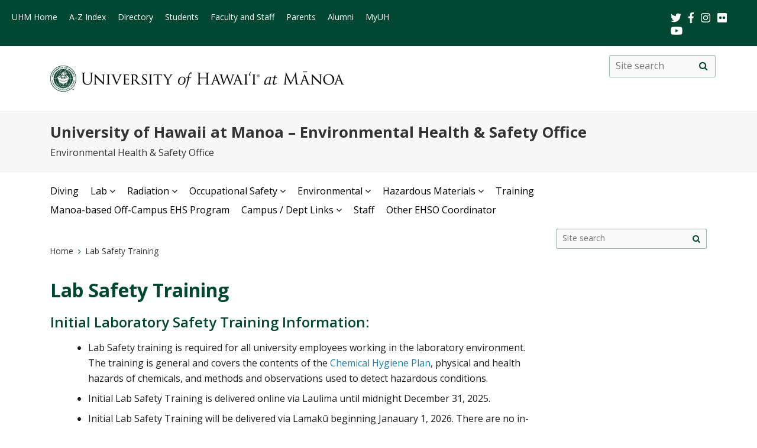

--- FILE ---
content_type: text/html; charset=UTF-8
request_url: https://www.hawaii.edu/ehso/lab-safety-training/
body_size: 47445
content:
<!DOCTYPE html>
<html lang="en-US">
<head>
<meta charset="UTF-8" />
<!-- for mobile display -->
<meta name="viewport" content="width=device-width, initial-scale=1.0">
<title>Lab Safety Training | University of Hawaii at Manoa &#8211; Environmental Health &amp; Safety Office</title>
<link rel="profile" href="http://gmpg.org/xfn/11" />
<link rel="pingback" href="https://www.hawaii.edu/ehso/xmlrpc.php" />
<!-- get favicon -->
<link rel="shortcut icon" href="https://www.hawaii.edu/ehso/wp-content/themes/uh-its-wp-manoa-dept-theme-master/images/icon.png" />
<script
  src="https://code.jquery.com/jquery-3.3.1.min.js"
  integrity="sha256-FgpCb/KJQlLNfOu91ta32o/NMZxltwRo8QtmkMRdAu8="
  crossorigin="anonymous"></script>
<script src="https://www.hawaii.edu/ehso/wp-content/themes/uh-its-wp-manoa-dept-theme-master/js/menu.js"></script>
<!-- bootstrap CDN -->
<link rel="stylesheet" href="https://stackpath.bootstrapcdn.com/bootstrap/4.3.1/css/bootstrap.min.css" integrity="sha384-ggOyR0iXCbMQv3Xipma34MD+dH/1fQ784/j6cY/iJTQUOhcWr7x9JvoRxT2MZw1T" crossorigin="anonymous">
<script src="https://stackpath.bootstrapcdn.com/bootstrap/4.3.1/js/bootstrap.min.js" integrity="sha384-JjSmVgyd0p3pXB1rRibZUAYoIIy6OrQ6VrjIEaFf/nJGzIxFDsf4x0xIM+B07jRM" crossorigin="anonymous"></script>
<!-- load google fonts -->
<link href="https://fonts.googleapis.com/css?family=Open+Sans:400,400i,600,700" rel="stylesheet">
<!-- load font awesome icons -->
<script src="https://use.fontawesome.com/bfcbe1540c.js"></script>
<link rel="stylesheet" type="text/css" media="all" href="https://www.hawaii.edu/ehso/wp-content/themes/uh-its-wp-manoa-dept-theme-master/style.css" />
<meta name='robots' content='max-image-preview:large' />
<link rel="alternate" type="application/rss+xml" title="University of Hawaii at Manoa - Environmental Health &amp; Safety Office &raquo; Feed" href="https://www.hawaii.edu/ehso/feed/" />
<link rel="alternate" title="oEmbed (JSON)" type="application/json+oembed" href="https://www.hawaii.edu/ehso/wp-json/oembed/1.0/embed?url=https%3A%2F%2Fwww.hawaii.edu%2Fehso%2Flab-safety-training%2F" />
<link rel="alternate" title="oEmbed (XML)" type="text/xml+oembed" href="https://www.hawaii.edu/ehso/wp-json/oembed/1.0/embed?url=https%3A%2F%2Fwww.hawaii.edu%2Fehso%2Flab-safety-training%2F&#038;format=xml" />
<style id='wp-img-auto-sizes-contain-inline-css' type='text/css'>
img:is([sizes=auto i],[sizes^="auto," i]){contain-intrinsic-size:3000px 1500px}
/*# sourceURL=wp-img-auto-sizes-contain-inline-css */
</style>
<style id='wp-emoji-styles-inline-css' type='text/css'>

	img.wp-smiley, img.emoji {
		display: inline !important;
		border: none !important;
		box-shadow: none !important;
		height: 1em !important;
		width: 1em !important;
		margin: 0 0.07em !important;
		vertical-align: -0.1em !important;
		background: none !important;
		padding: 0 !important;
	}
/*# sourceURL=wp-emoji-styles-inline-css */
</style>
<style id='wp-block-library-inline-css' type='text/css'>
:root{--wp-block-synced-color:#7a00df;--wp-block-synced-color--rgb:122,0,223;--wp-bound-block-color:var(--wp-block-synced-color);--wp-editor-canvas-background:#ddd;--wp-admin-theme-color:#007cba;--wp-admin-theme-color--rgb:0,124,186;--wp-admin-theme-color-darker-10:#006ba1;--wp-admin-theme-color-darker-10--rgb:0,107,160.5;--wp-admin-theme-color-darker-20:#005a87;--wp-admin-theme-color-darker-20--rgb:0,90,135;--wp-admin-border-width-focus:2px}@media (min-resolution:192dpi){:root{--wp-admin-border-width-focus:1.5px}}.wp-element-button{cursor:pointer}:root .has-very-light-gray-background-color{background-color:#eee}:root .has-very-dark-gray-background-color{background-color:#313131}:root .has-very-light-gray-color{color:#eee}:root .has-very-dark-gray-color{color:#313131}:root .has-vivid-green-cyan-to-vivid-cyan-blue-gradient-background{background:linear-gradient(135deg,#00d084,#0693e3)}:root .has-purple-crush-gradient-background{background:linear-gradient(135deg,#34e2e4,#4721fb 50%,#ab1dfe)}:root .has-hazy-dawn-gradient-background{background:linear-gradient(135deg,#faaca8,#dad0ec)}:root .has-subdued-olive-gradient-background{background:linear-gradient(135deg,#fafae1,#67a671)}:root .has-atomic-cream-gradient-background{background:linear-gradient(135deg,#fdd79a,#004a59)}:root .has-nightshade-gradient-background{background:linear-gradient(135deg,#330968,#31cdcf)}:root .has-midnight-gradient-background{background:linear-gradient(135deg,#020381,#2874fc)}:root{--wp--preset--font-size--normal:16px;--wp--preset--font-size--huge:42px}.has-regular-font-size{font-size:1em}.has-larger-font-size{font-size:2.625em}.has-normal-font-size{font-size:var(--wp--preset--font-size--normal)}.has-huge-font-size{font-size:var(--wp--preset--font-size--huge)}.has-text-align-center{text-align:center}.has-text-align-left{text-align:left}.has-text-align-right{text-align:right}.has-fit-text{white-space:nowrap!important}#end-resizable-editor-section{display:none}.aligncenter{clear:both}.items-justified-left{justify-content:flex-start}.items-justified-center{justify-content:center}.items-justified-right{justify-content:flex-end}.items-justified-space-between{justify-content:space-between}.screen-reader-text{border:0;clip-path:inset(50%);height:1px;margin:-1px;overflow:hidden;padding:0;position:absolute;width:1px;word-wrap:normal!important}.screen-reader-text:focus{background-color:#ddd;clip-path:none;color:#444;display:block;font-size:1em;height:auto;left:5px;line-height:normal;padding:15px 23px 14px;text-decoration:none;top:5px;width:auto;z-index:100000}html :where(.has-border-color){border-style:solid}html :where([style*=border-top-color]){border-top-style:solid}html :where([style*=border-right-color]){border-right-style:solid}html :where([style*=border-bottom-color]){border-bottom-style:solid}html :where([style*=border-left-color]){border-left-style:solid}html :where([style*=border-width]){border-style:solid}html :where([style*=border-top-width]){border-top-style:solid}html :where([style*=border-right-width]){border-right-style:solid}html :where([style*=border-bottom-width]){border-bottom-style:solid}html :where([style*=border-left-width]){border-left-style:solid}html :where(img[class*=wp-image-]){height:auto;max-width:100%}:where(figure){margin:0 0 1em}html :where(.is-position-sticky){--wp-admin--admin-bar--position-offset:var(--wp-admin--admin-bar--height,0px)}@media screen and (max-width:600px){html :where(.is-position-sticky){--wp-admin--admin-bar--position-offset:0px}}

/*# sourceURL=wp-block-library-inline-css */
</style><style id='wp-block-paragraph-inline-css' type='text/css'>
.is-small-text{font-size:.875em}.is-regular-text{font-size:1em}.is-large-text{font-size:2.25em}.is-larger-text{font-size:3em}.has-drop-cap:not(:focus):first-letter{float:left;font-size:8.4em;font-style:normal;font-weight:100;line-height:.68;margin:.05em .1em 0 0;text-transform:uppercase}body.rtl .has-drop-cap:not(:focus):first-letter{float:none;margin-left:.1em}p.has-drop-cap.has-background{overflow:hidden}:root :where(p.has-background){padding:1.25em 2.375em}:where(p.has-text-color:not(.has-link-color)) a{color:inherit}p.has-text-align-left[style*="writing-mode:vertical-lr"],p.has-text-align-right[style*="writing-mode:vertical-rl"]{rotate:180deg}
/*# sourceURL=https://www.hawaii.edu/ehso/wp-includes/blocks/paragraph/style.min.css */
</style>
<style id='global-styles-inline-css' type='text/css'>
:root{--wp--preset--aspect-ratio--square: 1;--wp--preset--aspect-ratio--4-3: 4/3;--wp--preset--aspect-ratio--3-4: 3/4;--wp--preset--aspect-ratio--3-2: 3/2;--wp--preset--aspect-ratio--2-3: 2/3;--wp--preset--aspect-ratio--16-9: 16/9;--wp--preset--aspect-ratio--9-16: 9/16;--wp--preset--color--black: #000000;--wp--preset--color--cyan-bluish-gray: #abb8c3;--wp--preset--color--white: #ffffff;--wp--preset--color--pale-pink: #f78da7;--wp--preset--color--vivid-red: #cf2e2e;--wp--preset--color--luminous-vivid-orange: #ff6900;--wp--preset--color--luminous-vivid-amber: #fcb900;--wp--preset--color--light-green-cyan: #7bdcb5;--wp--preset--color--vivid-green-cyan: #00d084;--wp--preset--color--pale-cyan-blue: #8ed1fc;--wp--preset--color--vivid-cyan-blue: #0693e3;--wp--preset--color--vivid-purple: #9b51e0;--wp--preset--gradient--vivid-cyan-blue-to-vivid-purple: linear-gradient(135deg,rgb(6,147,227) 0%,rgb(155,81,224) 100%);--wp--preset--gradient--light-green-cyan-to-vivid-green-cyan: linear-gradient(135deg,rgb(122,220,180) 0%,rgb(0,208,130) 100%);--wp--preset--gradient--luminous-vivid-amber-to-luminous-vivid-orange: linear-gradient(135deg,rgb(252,185,0) 0%,rgb(255,105,0) 100%);--wp--preset--gradient--luminous-vivid-orange-to-vivid-red: linear-gradient(135deg,rgb(255,105,0) 0%,rgb(207,46,46) 100%);--wp--preset--gradient--very-light-gray-to-cyan-bluish-gray: linear-gradient(135deg,rgb(238,238,238) 0%,rgb(169,184,195) 100%);--wp--preset--gradient--cool-to-warm-spectrum: linear-gradient(135deg,rgb(74,234,220) 0%,rgb(151,120,209) 20%,rgb(207,42,186) 40%,rgb(238,44,130) 60%,rgb(251,105,98) 80%,rgb(254,248,76) 100%);--wp--preset--gradient--blush-light-purple: linear-gradient(135deg,rgb(255,206,236) 0%,rgb(152,150,240) 100%);--wp--preset--gradient--blush-bordeaux: linear-gradient(135deg,rgb(254,205,165) 0%,rgb(254,45,45) 50%,rgb(107,0,62) 100%);--wp--preset--gradient--luminous-dusk: linear-gradient(135deg,rgb(255,203,112) 0%,rgb(199,81,192) 50%,rgb(65,88,208) 100%);--wp--preset--gradient--pale-ocean: linear-gradient(135deg,rgb(255,245,203) 0%,rgb(182,227,212) 50%,rgb(51,167,181) 100%);--wp--preset--gradient--electric-grass: linear-gradient(135deg,rgb(202,248,128) 0%,rgb(113,206,126) 100%);--wp--preset--gradient--midnight: linear-gradient(135deg,rgb(2,3,129) 0%,rgb(40,116,252) 100%);--wp--preset--font-size--small: 13px;--wp--preset--font-size--medium: 20px;--wp--preset--font-size--large: 36px;--wp--preset--font-size--x-large: 42px;--wp--preset--spacing--20: 0.44rem;--wp--preset--spacing--30: 0.67rem;--wp--preset--spacing--40: 1rem;--wp--preset--spacing--50: 1.5rem;--wp--preset--spacing--60: 2.25rem;--wp--preset--spacing--70: 3.38rem;--wp--preset--spacing--80: 5.06rem;--wp--preset--shadow--natural: 6px 6px 9px rgba(0, 0, 0, 0.2);--wp--preset--shadow--deep: 12px 12px 50px rgba(0, 0, 0, 0.4);--wp--preset--shadow--sharp: 6px 6px 0px rgba(0, 0, 0, 0.2);--wp--preset--shadow--outlined: 6px 6px 0px -3px rgb(255, 255, 255), 6px 6px rgb(0, 0, 0);--wp--preset--shadow--crisp: 6px 6px 0px rgb(0, 0, 0);}:where(.is-layout-flex){gap: 0.5em;}:where(.is-layout-grid){gap: 0.5em;}body .is-layout-flex{display: flex;}.is-layout-flex{flex-wrap: wrap;align-items: center;}.is-layout-flex > :is(*, div){margin: 0;}body .is-layout-grid{display: grid;}.is-layout-grid > :is(*, div){margin: 0;}:where(.wp-block-columns.is-layout-flex){gap: 2em;}:where(.wp-block-columns.is-layout-grid){gap: 2em;}:where(.wp-block-post-template.is-layout-flex){gap: 1.25em;}:where(.wp-block-post-template.is-layout-grid){gap: 1.25em;}.has-black-color{color: var(--wp--preset--color--black) !important;}.has-cyan-bluish-gray-color{color: var(--wp--preset--color--cyan-bluish-gray) !important;}.has-white-color{color: var(--wp--preset--color--white) !important;}.has-pale-pink-color{color: var(--wp--preset--color--pale-pink) !important;}.has-vivid-red-color{color: var(--wp--preset--color--vivid-red) !important;}.has-luminous-vivid-orange-color{color: var(--wp--preset--color--luminous-vivid-orange) !important;}.has-luminous-vivid-amber-color{color: var(--wp--preset--color--luminous-vivid-amber) !important;}.has-light-green-cyan-color{color: var(--wp--preset--color--light-green-cyan) !important;}.has-vivid-green-cyan-color{color: var(--wp--preset--color--vivid-green-cyan) !important;}.has-pale-cyan-blue-color{color: var(--wp--preset--color--pale-cyan-blue) !important;}.has-vivid-cyan-blue-color{color: var(--wp--preset--color--vivid-cyan-blue) !important;}.has-vivid-purple-color{color: var(--wp--preset--color--vivid-purple) !important;}.has-black-background-color{background-color: var(--wp--preset--color--black) !important;}.has-cyan-bluish-gray-background-color{background-color: var(--wp--preset--color--cyan-bluish-gray) !important;}.has-white-background-color{background-color: var(--wp--preset--color--white) !important;}.has-pale-pink-background-color{background-color: var(--wp--preset--color--pale-pink) !important;}.has-vivid-red-background-color{background-color: var(--wp--preset--color--vivid-red) !important;}.has-luminous-vivid-orange-background-color{background-color: var(--wp--preset--color--luminous-vivid-orange) !important;}.has-luminous-vivid-amber-background-color{background-color: var(--wp--preset--color--luminous-vivid-amber) !important;}.has-light-green-cyan-background-color{background-color: var(--wp--preset--color--light-green-cyan) !important;}.has-vivid-green-cyan-background-color{background-color: var(--wp--preset--color--vivid-green-cyan) !important;}.has-pale-cyan-blue-background-color{background-color: var(--wp--preset--color--pale-cyan-blue) !important;}.has-vivid-cyan-blue-background-color{background-color: var(--wp--preset--color--vivid-cyan-blue) !important;}.has-vivid-purple-background-color{background-color: var(--wp--preset--color--vivid-purple) !important;}.has-black-border-color{border-color: var(--wp--preset--color--black) !important;}.has-cyan-bluish-gray-border-color{border-color: var(--wp--preset--color--cyan-bluish-gray) !important;}.has-white-border-color{border-color: var(--wp--preset--color--white) !important;}.has-pale-pink-border-color{border-color: var(--wp--preset--color--pale-pink) !important;}.has-vivid-red-border-color{border-color: var(--wp--preset--color--vivid-red) !important;}.has-luminous-vivid-orange-border-color{border-color: var(--wp--preset--color--luminous-vivid-orange) !important;}.has-luminous-vivid-amber-border-color{border-color: var(--wp--preset--color--luminous-vivid-amber) !important;}.has-light-green-cyan-border-color{border-color: var(--wp--preset--color--light-green-cyan) !important;}.has-vivid-green-cyan-border-color{border-color: var(--wp--preset--color--vivid-green-cyan) !important;}.has-pale-cyan-blue-border-color{border-color: var(--wp--preset--color--pale-cyan-blue) !important;}.has-vivid-cyan-blue-border-color{border-color: var(--wp--preset--color--vivid-cyan-blue) !important;}.has-vivid-purple-border-color{border-color: var(--wp--preset--color--vivid-purple) !important;}.has-vivid-cyan-blue-to-vivid-purple-gradient-background{background: var(--wp--preset--gradient--vivid-cyan-blue-to-vivid-purple) !important;}.has-light-green-cyan-to-vivid-green-cyan-gradient-background{background: var(--wp--preset--gradient--light-green-cyan-to-vivid-green-cyan) !important;}.has-luminous-vivid-amber-to-luminous-vivid-orange-gradient-background{background: var(--wp--preset--gradient--luminous-vivid-amber-to-luminous-vivid-orange) !important;}.has-luminous-vivid-orange-to-vivid-red-gradient-background{background: var(--wp--preset--gradient--luminous-vivid-orange-to-vivid-red) !important;}.has-very-light-gray-to-cyan-bluish-gray-gradient-background{background: var(--wp--preset--gradient--very-light-gray-to-cyan-bluish-gray) !important;}.has-cool-to-warm-spectrum-gradient-background{background: var(--wp--preset--gradient--cool-to-warm-spectrum) !important;}.has-blush-light-purple-gradient-background{background: var(--wp--preset--gradient--blush-light-purple) !important;}.has-blush-bordeaux-gradient-background{background: var(--wp--preset--gradient--blush-bordeaux) !important;}.has-luminous-dusk-gradient-background{background: var(--wp--preset--gradient--luminous-dusk) !important;}.has-pale-ocean-gradient-background{background: var(--wp--preset--gradient--pale-ocean) !important;}.has-electric-grass-gradient-background{background: var(--wp--preset--gradient--electric-grass) !important;}.has-midnight-gradient-background{background: var(--wp--preset--gradient--midnight) !important;}.has-small-font-size{font-size: var(--wp--preset--font-size--small) !important;}.has-medium-font-size{font-size: var(--wp--preset--font-size--medium) !important;}.has-large-font-size{font-size: var(--wp--preset--font-size--large) !important;}.has-x-large-font-size{font-size: var(--wp--preset--font-size--x-large) !important;}
/*# sourceURL=global-styles-inline-css */
</style>

<style id='classic-theme-styles-inline-css' type='text/css'>
/*! This file is auto-generated */
.wp-block-button__link{color:#fff;background-color:#32373c;border-radius:9999px;box-shadow:none;text-decoration:none;padding:calc(.667em + 2px) calc(1.333em + 2px);font-size:1.125em}.wp-block-file__button{background:#32373c;color:#fff;text-decoration:none}
/*# sourceURL=/wp-includes/css/classic-themes.min.css */
</style>
<link rel='stylesheet' id='cpsh-shortcodes-css' href='https://www.hawaii.edu/ehso/wp-content/plugins/column-shortcodes//assets/css/shortcodes.css?ver=1.0.1' type='text/css' media='all' />
<link rel='stylesheet' id='tablepress-default-css' href='https://www.hawaii.edu/ehso/wp-content/plugins/tablepress/css/build/default.css?ver=3.2.6' type='text/css' media='all' />
<link rel="https://api.w.org/" href="https://www.hawaii.edu/ehso/wp-json/" /><link rel="alternate" title="JSON" type="application/json" href="https://www.hawaii.edu/ehso/wp-json/wp/v2/pages/51" /><link rel="EditURI" type="application/rsd+xml" title="RSD" href="https://www.hawaii.edu/ehso/xmlrpc.php?rsd" />

<link rel="canonical" href="https://www.hawaii.edu/ehso/lab-safety-training/" />
<link rel='shortlink' href='https://www.hawaii.edu/ehso/?p=51' />
<script type="text/javascript">
(function(url){
	if(/(?:Chrome\/26\.0\.1410\.63 Safari\/537\.31|WordfenceTestMonBot)/.test(navigator.userAgent)){ return; }
	var addEvent = function(evt, handler) {
		if (window.addEventListener) {
			document.addEventListener(evt, handler, false);
		} else if (window.attachEvent) {
			document.attachEvent('on' + evt, handler);
		}
	};
	var removeEvent = function(evt, handler) {
		if (window.removeEventListener) {
			document.removeEventListener(evt, handler, false);
		} else if (window.detachEvent) {
			document.detachEvent('on' + evt, handler);
		}
	};
	var evts = 'contextmenu dblclick drag dragend dragenter dragleave dragover dragstart drop keydown keypress keyup mousedown mousemove mouseout mouseover mouseup mousewheel scroll'.split(' ');
	var logHuman = function() {
		if (window.wfLogHumanRan) { return; }
		window.wfLogHumanRan = true;
		var wfscr = document.createElement('script');
		wfscr.type = 'text/javascript';
		wfscr.async = true;
		wfscr.src = url + '&r=' + Math.random();
		(document.getElementsByTagName('head')[0]||document.getElementsByTagName('body')[0]).appendChild(wfscr);
		for (var i = 0; i < evts.length; i++) {
			removeEvent(evts[i], logHuman);
		}
	};
	for (var i = 0; i < evts.length; i++) {
		addEvent(evts[i], logHuman);
	}
})('//www.hawaii.edu/ehso/?wordfence_lh=1&hid=0C21C4AD1ADE2B396034BE699BCDDAC5');
</script></head>

<body class="wp-singular page-template-default page page-id-51 wp-theme-uh-its-wp-manoa-dept-theme-master">
<header id="top" role="banner">
  <a href="#main_area" id="skip2main">Skip to Main Content</a>
<div id="header_top">
  <div id="header_top_content">
    <ul id="header_mainmenu">
      <li class="show-on-mobile"><a href="https://manoa.hawaii.edu/">UHM Home</a></li>
      <li class="show-on-mobile"><a href="https://manoa.hawaii.edu/a-z/">A-Z Index</a></li>
      <li class="show-on-mobile"><a href="https://manoa.hawaii.edu/directory/">Directory</a></li>
      <li><a href="https://manoa.hawaii.edu/students/">Students</a></li>
      <li><a href="https://manoa.hawaii.edu/faculty-staff/">Faculty and Staff</a></li>
      <li><a href="https://manoa.hawaii.edu/admissions/parents.html">Parents</a></li>
      <li><a href="https://uhalumni.org/manoa/">Alumni</a></li>
      <li class="show-on-mobile"><a href="https://myuh.hawaii.edu/">MyUH</a></li>
    </ul>
    <div id="header_smrow">
      <a href="https://twitter.com/UHManoa">
        <img src="https://www.hawaii.edu/ehso/wp-content/themes/uh-its-wp-manoa-dept-theme-master/images/icon-twitter.png" alt="twitter" class="header_smicon" />
      </a> &nbsp;
      <a href="https://www.facebook.com/uhmanoa">
        <img src="https://www.hawaii.edu/ehso/wp-content/themes/uh-its-wp-manoa-dept-theme-master/images/icon-facebook.png" alt="facebook" class="header_smicon" />
      </a> &nbsp;
      <a href="https://instagram.com/uhmanoanews">
        <img src="https://www.hawaii.edu/ehso/wp-content/themes/uh-its-wp-manoa-dept-theme-master/images/icon-instagram.png" alt="instagram" class="header_smicon" />
      </a> &nbsp;
      <a href="http://www.flickr.com/photos/uhmanoa">
        <img src="https://www.hawaii.edu/ehso/wp-content/themes/uh-its-wp-manoa-dept-theme-master/images/icon-flickr.png" alt="flickr" class="header_smicon" />
      </a> &nbsp;
      <a href="http://www.youtube.com/user/UniversityofHawaii">
        <img src="https://www.hawaii.edu/ehso/wp-content/themes/uh-its-wp-manoa-dept-theme-master/images/icon-youtube.png" alt="youtube" class="header_smicon" /></a>
    </div>
  </div>
</div>  <div id="header_mid">
    <div class="container">
      <img id="header_mid_logo" src="https://www.hawaii.edu/ehso/wp-content/themes/uh-its-wp-manoa-dept-theme-master/images/uhm-nameplate.png" srcset="https://www.hawaii.edu/ehso/wp-content/themes/uh-its-wp-manoa-dept-theme-master/images/uhm-nameplate.png 1x, https://www.hawaii.edu/ehso/wp-content/themes/uh-its-wp-manoa-dept-theme-master/images/uhm-nameplate-2x.png 2x" alt="University of Hawai&#699;i at M&#257;noa" />
    </div>
  </div>
  <div id="department_name">
    <div class="container">
      <div class="site-name-description">
        <h1 id="header_sitename"><a href="https://www.hawaii.edu/ehso/" rel="home">University of Hawaii at Manoa &#8211; Environmental Health &amp; Safety Office</a></h1>
                  <div id="header_sitedescription">
            Environmental Health &amp; Safety Office          </div>
              </div>
    </div>
  </div>
  <nav id="header_btm" role="navigation" aria-label="main navigation">
    <div class="container">
      <a class="menu-toggle" aria-expanded="false">Menu <span class="screen-reader-text">Open Mobile Menu</span></a>
      <a class="search-mobile" href="#" class="dropdown-toggle">Search <span class="fa fa-search" aria-hidden="true"></span></a>
      <div class="search-form-container container">
          <form method="get" class="search-form" id="searchform" action="https://www.hawaii.edu/ehso/">
    <label for="basic-site-search" class="assistive-text screen-reader-text">Search this site</label>
    <input type="search" class="search-field" name="s" id="basic-site-search" placeholder="Site search" />
    <button type="submit" class="search-submit" name="submit" id="searchsubmit" aria-label="search" value="Search"><span class="fa fa-search" aria-hidden="true"></span><span class="screen-reader-text">Site search</span></button>
  </form>
      </div>
      
        <div id="header_btm_content">
          <ul id="header_sitemenu" class="menu"><li id="menu-item-638" class="menu-item menu-item-type-custom menu-item-object-custom menu-item-638"><a href="https://www.hawaii.edu/ehso/diving-safety/">Diving</a></li>
<li id="menu-item-639" class="menu-item menu-item-type-custom menu-item-object-custom current-menu-ancestor current-menu-parent menu-item-has-children menu-item-639"><a href="#">Lab</a>
<ul class="sub-menu">
	<li id="menu-item-40" class="menu-item menu-item-type-post_type menu-item-object-page menu-item-40"><a href="https://www.hawaii.edu/ehso/lab-safety/">Lab Safety</a></li>
	<li id="menu-item-577" class="menu-item menu-item-type-post_type menu-item-object-page menu-item-577"><a href="https://www.hawaii.edu/ehso/lab-safety-staff/">Lab Safety Staff</a></li>
	<li id="menu-item-576" class="menu-item menu-item-type-post_type menu-item-object-page menu-item-576"><a href="https://www.hawaii.edu/ehso/lab-safety-reference-materials/">Lab Safety Reference Materials</a></li>
	<li id="menu-item-575" class="menu-item menu-item-type-post_type menu-item-object-page menu-item-575"><a href="https://www.hawaii.edu/ehso/lab-safety-links/">Lab Safety Links</a></li>
	<li id="menu-item-578" class="menu-item menu-item-type-post_type menu-item-object-page current-menu-item page_item page-item-51 current_page_item menu-item-578"><a href="https://www.hawaii.edu/ehso/lab-safety-training/" aria-current="page">Lab Safety Training</a></li>
	<li id="menu-item-574" class="menu-item menu-item-type-post_type menu-item-object-page menu-item-574"><a href="https://www.hawaii.edu/ehso/lab-safety-getting-started-and-maintaining-compliance/">Lab Safety Getting Started and Maintaining Compliance</a></li>
	<li id="menu-item-573" class="menu-item menu-item-type-post_type menu-item-object-page menu-item-573"><a href="https://www.hawaii.edu/ehso/lab-safety-accident-injury-and-near-miss-reporting/">Lab Related Accident, Injury, and Near Miss Reporting</a></li>
	<li id="menu-item-579" class="menu-item menu-item-type-post_type menu-item-object-page menu-item-579"><a href="https://www.hawaii.edu/ehso/hurricane-preparedness-for-laboratories-using-hazardous-chemicals/">Hurricane Preparedness for Laboratories Using Hazardous Chemicals</a></li>
</ul>
</li>
<li id="menu-item-640" class="menu-item menu-item-type-custom menu-item-object-custom menu-item-has-children menu-item-640"><a href="#">Radiation</a>
<ul class="sub-menu">
	<li id="menu-item-39" class="menu-item menu-item-type-post_type menu-item-object-page menu-item-39"><a href="https://www.hawaii.edu/ehso/radiation-safety/">Radiation Safety</a></li>
	<li id="menu-item-582" class="menu-item menu-item-type-post_type menu-item-object-page menu-item-582"><a href="https://www.hawaii.edu/ehso/radiation-safety-staff/">Radiation Safety Staff</a></li>
	<li id="menu-item-580" class="menu-item menu-item-type-post_type menu-item-object-page menu-item-580"><a href="https://www.hawaii.edu/ehso/radiation-safety-links/">Radiation Safety Links</a></li>
	<li id="menu-item-581" class="menu-item menu-item-type-post_type menu-item-object-page menu-item-581"><a href="https://www.hawaii.edu/ehso/radiation-safety-reference-materials/">Radiation Safety Reference Materials</a></li>
	<li id="menu-item-583" class="menu-item menu-item-type-post_type menu-item-object-page menu-item-583"><a href="https://www.hawaii.edu/ehso/radiation-training/">Radiation Safety Training</a></li>
	<li id="menu-item-2901" class="menu-item menu-item-type-post_type menu-item-object-page menu-item-2901"><a href="https://www.hawaii.edu/ehso/uh-laser-safety-program/">Laser Safety Program</a></li>
</ul>
</li>
<li id="menu-item-642" class="menu-item menu-item-type-custom menu-item-object-custom menu-item-has-children menu-item-642"><a href="#">Occupational Safety</a>
<ul class="sub-menu">
	<li id="menu-item-37" class="menu-item menu-item-type-post_type menu-item-object-page menu-item-37"><a href="https://www.hawaii.edu/ehso/occupational-health-safety/">Occupational Health &#038; Safety</a></li>
	<li id="menu-item-593" class="menu-item menu-item-type-post_type menu-item-object-page menu-item-593"><a href="https://www.hawaii.edu/ehso/occupational-health-safety-staff/">Occupational Health &#038; Safety Staff</a></li>
	<li id="menu-item-592" class="menu-item menu-item-type-post_type menu-item-object-page menu-item-592"><a href="https://www.hawaii.edu/ehso/occupational-health-safety-reference-materials/">Occupational Health &#038; Safety Reference Materials</a></li>
	<li id="menu-item-591" class="menu-item menu-item-type-post_type menu-item-object-page menu-item-591"><a href="https://www.hawaii.edu/ehso/occupational-health-safety-links/">Occupational Health &#038; Safety Links</a></li>
</ul>
</li>
<li id="menu-item-643" class="menu-item menu-item-type-custom menu-item-object-custom menu-item-has-children menu-item-643"><a href="#">Environmental</a>
<ul class="sub-menu">
	<li id="menu-item-36" class="menu-item menu-item-type-post_type menu-item-object-page menu-item-36"><a href="https://www.hawaii.edu/ehso/environmental-compliance/">Environmental Compliance</a></li>
	<li id="menu-item-596" class="menu-item menu-item-type-post_type menu-item-object-page menu-item-596"><a href="https://www.hawaii.edu/ehso/environmental-compliance-staff/">Environmental Compliance Staff</a></li>
	<li id="menu-item-594" class="menu-item menu-item-type-post_type menu-item-object-page menu-item-594"><a href="https://www.hawaii.edu/ehso/environmental-compliance-links/">Environmental Compliance Links</a></li>
	<li id="menu-item-598" class="menu-item menu-item-type-post_type menu-item-object-page menu-item-598"><a href="https://www.hawaii.edu/ehso/environmental-compliance-uh-manoa-storm-water-management-program/">Environmental Compliance UH Manoa Storm Water Management Program</a></li>
</ul>
</li>
<li id="menu-item-644" class="menu-item menu-item-type-custom menu-item-object-custom menu-item-has-children menu-item-644"><a href="#">Hazardous Materials</a>
<ul class="sub-menu">
	<li id="menu-item-35" class="menu-item menu-item-type-post_type menu-item-object-page menu-item-35"><a href="https://www.hawaii.edu/ehso/hazardous-materials-management/">Hazardous Materials Management</a></li>
	<li id="menu-item-606" class="menu-item menu-item-type-post_type menu-item-object-page menu-item-606"><a href="https://www.hawaii.edu/ehso/hazardous-materials-management-staff/">Hazardous Materials Management Staff</a></li>
	<li id="menu-item-601" class="menu-item menu-item-type-post_type menu-item-object-page menu-item-601"><a href="https://www.hawaii.edu/ehso/hazardous-materials-management-important-updates/">Hazardous Materials Management Important Updates</a></li>
	<li id="menu-item-607" class="menu-item menu-item-type-post_type menu-item-object-page menu-item-607"><a href="https://www.hawaii.edu/ehso/hazardous-waste-generator-training/">Hazardous Waste Generator Training</a></li>
	<li id="menu-item-605" class="menu-item menu-item-type-post_type menu-item-object-page menu-item-605"><a href="https://www.hawaii.edu/ehso/hazardous-materials-management-materials-waste-forms/">Hazardous Materials Management Materials &#038; Waste Forms</a></li>
	<li id="menu-item-603" class="menu-item menu-item-type-post_type menu-item-object-page menu-item-603"><a href="https://www.hawaii.edu/ehso/hazardous-materials-management-chemical-redistribution-program/">Hazardous Materials Management Chemical Redistribution Program</a></li>
	<li id="menu-item-604" class="menu-item menu-item-type-post_type menu-item-object-page menu-item-604"><a href="https://www.hawaii.edu/ehso/hazardous-materials-management-links/">Hazardous Materials Management Links</a></li>
</ul>
</li>
<li id="menu-item-34" class="menu-item menu-item-type-post_type menu-item-object-page menu-item-34"><a href="https://www.hawaii.edu/ehso/training/">Training</a></li>
<li id="menu-item-692" class="menu-item menu-item-type-post_type menu-item-object-page menu-item-692"><a href="https://www.hawaii.edu/ehso/offcampus/">Manoa-based Off-Campus EHS Program</a></li>
<li id="menu-item-6" class="menu-item menu-item-type-custom menu-item-object-custom menu-item-has-children menu-item-6"><a href="#">Campus / Dept Links</a>
<ul class="sub-menu">
	<li id="menu-item-608" class="menu-item menu-item-type-custom menu-item-object-custom menu-item-608"><a href="http://www.ctahr.hawaii.edu/site/">College of Tropical Agriculture &#038; Human Resources (CTAHR)</a></li>
	<li id="menu-item-612" class="menu-item menu-item-type-custom menu-item-object-custom menu-item-612"><a href="http://uhcc.hawaii.edu/OVPCC/facilities/environmental.php">Community Colleges</a></li>
	<li id="menu-item-609" class="menu-item menu-item-type-custom menu-item-object-custom menu-item-609"><a href="http://jabsom.hawaii.edu/">JABSOM Kaka&#8217;ako EHSO</a></li>
	<li id="menu-item-611" class="menu-item menu-item-type-custom menu-item-object-custom menu-item-611"><a href="http://www.uhh.hawaii.edu/uhh/ehso/">UH Hilo</a></li>
	<li id="menu-item-841" class="menu-item menu-item-type-custom menu-item-object-custom menu-item-841"><a href="https://sites.google.com/a/hawaii.edu/uhwopco/ehs">UH West Oʻahu</a></li>
	<li id="menu-item-613" class="menu-item menu-item-type-custom menu-item-object-custom menu-item-613"><a href="https://www.hawaii.edu/researchcompliance/biological-safety">Office of Research Compliance &#8211; Biological Safety Program</a></li>
	<li id="menu-item-614" class="menu-item menu-item-type-custom menu-item-object-custom menu-item-614"><a href="http://manoa.hawaii.edu/dps/index.html">Department of Public Safety</a></li>
</ul>
</li>
<li id="menu-item-617" class="menu-item menu-item-type-post_type menu-item-object-page menu-item-617"><a href="https://www.hawaii.edu/ehso/staff-contact-info/">Staff</a></li>
<li id="menu-item-2110" class="menu-item menu-item-type-post_type menu-item-object-page menu-item-2110"><a href="https://www.hawaii.edu/ehso/other-ehso-coordinator/">Other EHSO Coordinator</a></li>
</ul>        </div>

              </div>
    </nav>
</header>


  <main id="main_area" role="main">
    <div id="main_content" class="container">
      <div class="row">
        <div class="col-lg-9 col-md-8">

          

    <div >
      <div id="content">

        
        <nav aria-label="Breadcrumb" id="breadcrumbs"><ol class="breadcrumbs"><li class="item-home"><a class="bread-link bread-home" href="https://www.hawaii.edu/ehso" title="Home">Home</a></li><li class="separator separator-home"> <span class="fa fa-angle-right" aria-hidden="true" title="breadcrumb-separator"></span> </li><li class="item-current item-page" aria-current="page"><span class="bread-current bread-page"> Lab Safety Training</span></li></ol></nav>
        <div id="post-51" class="post-51 page type-page status-publish hentry">
                      <h1 class="entry-title">Lab Safety Training</h1>
          
          <div class="entry-content">

            <h3>Initial Laboratory Safety Training Information:</h3>
<ul>
<li>Lab Safety training is required for all university employees working in the laboratory environment. The training is general and covers the contents of the <a href="http://www.hawaii.edu/ehso/wp-content/uploads/CHP-2020-Final-Signed.pdf">Chemical Hygiene Plan</a>, physical and health hazards of chemicals, and methods and observations used to detect hazardous conditions.</li>
<li>Initial Lab Safety Training is delivered online via Laulima until midnight December 31, 2025. </li>
<li>Initial Lab Safety Training will be delivered via Lamakū beginning Janauary 1, 2026. There are no in-person Initial Lab Safety Training courses scheduled at this time.</li>
<li>Please complete the Google form below to sign up for the online Initial Lab Safety Training course. It may take 1-2 business days to process your request. </li>
<li>ONLY UH users with a UH username will be able to access the EHSO online trainings in Lamakū beginning January 1, 2026. Laulima will no longer be available after midnight on December 31, 2025.  All UH employees, faculty, staff and students, should have a Lamakū account. If you were missed in the transition, you may request an account by completing the form here: <a href="https://hawaii.kualibuild.com/app/66ba487f321f6a0147f59345/run"><strong>Request a Lamakū User Account.</strong></a></li>
<li>If you are a NON-UH USER, please continue to fill out the google registration form at the link below so we, EHSO, can begin the process of requesting you a Lamakū guest user account. We thank you for your patience during this LMS transition as it may take up to 4 days to process the guest accounts. </li>
<li>For record-keeping purposes, please provide a copy of all your training documents to your PI or lab supervisor.</li>
<li>We are unable to issue certificates at this time so please take a screenshot of your passing scores and training verificatons and keep all receipts received by email or otherwise until the system can be fine-tuned to prove and verify your training has been successfully completed. </li>
<li>Please contact Leimomi Kekina, EHSO Education Coordinator, via email at kekina@hawaii.edu with any training-related questions or if assistance is needed in scheduling classes.</li>
<li>For more Lab Safety training information, see the UH Manoa Chemical Hygiene Plan: <a href="http://www.hawaii.edu/ehso/employee-information-and-training/">Employee Information and Training</a></li>
<li>For Hazardous Waste Generator training please click <a href="http://www.hawaii.edu/ehso/hazardous-waste-generator-training/">here</a>.</li>
<li><strong>Notice to JABSOM Kaka&#8217;ako Personne</strong>l: JABSOM Kaka&#8217;ako lab personnel should not register for the Manoa lab safety training; instead, please contact JABSOM EHSO Staff to coordinate site-specific online training. Email Rose Laczko at rozalia@hawaii.edu for more information.</li>
</ul>
<h1 style="text-align: center;"><em><a href="https://docs.google.com/forms/d/18WnpmVubkGW9tceCCKoRF49eIhTlE3xtJ5Joeo42KwM/viewform">Click here to Register for UHM ESHO Online Initial Laboratory Safety Training</a></em></h1>
<h3> </h3>
<h3>Annual Laboratory Refresher Safety Training Information:</h3>
<ul>
<li>This training is required annually following completion of the initial online course provided by the UH EHSO. </li>
<li>The lab group&#8217;s Principal Investigator or designated lab manager shall conduct annual refresher training using the <a href="http://www.hawaii.edu/ehso/wp-content/uploads/2018/04/Lab-Personnel-Safety-Checklist-April-2018.pdf">Lab Personnel Safety Checklist,</a> ensuring all sections are covered. </li>
<li>Once complete, this checklist and all other training documentation should be kept on hand for review during EHSO or other regulatory agency inspections. </li>
</ul>
<h3>Online Training Resources:</h3>
<ul>
<li><a href="https://www.youtube.com/watch?v=n2yjTAM3OD4">Selecting Proper Eye Protection</a> &#8211; Chemical and Engineering News, YouTube</li>
<li><a href="https://www.youtube.com/watch?v=F9EydmVAS_0">Fume Hood Air Flow Explained</a> &#8211; Fume Hood Certified LLC, YouTube</li>
<li><a href="https://www.youtube.com/watch?v=nlAaEpWQdwA">Chemical Fume Hood Animation in English</a> &#8211; Dartmouth, YouTube</li>
<li><a href="http://www.youtube.com/watch?v=bqAsXMSs27s&amp;feature=channel">Pipette Safety &amp; Ergonomics</a> &#8211; UCLA, YouTube</li>
<li><a href="https://www.youtube.com/watch?v=21iC4YEgOAs">Pyrophoric Liquid Safety</a> &#8211; UCLA, YouTube</li>
</ul>


<p></p>

                                  </div><!-- .entry-content -->
        </div><!-- #post-## -->

              </div>
    </div>

        </div>

        <aside class="col-lg-3 col-md-4" role="complementary">
          
  <div id="primary" class="widget-area">
    
    <ul class="xoxo">
      <li id="search-4" class="widget-container widget_search">  <form method="get" class="search-form" id="searchform" action="https://www.hawaii.edu/ehso/">
    <label for="basic-site-search" class="assistive-text screen-reader-text">Search this site</label>
    <input type="search" class="search-field" name="s" id="basic-site-search" placeholder="Site search" />
    <button type="submit" class="search-submit" name="submit" id="searchsubmit" aria-label="search" value="Search"><span class="fa fa-search" aria-hidden="true"></span><span class="screen-reader-text">Site search</span></button>
  </form>
</li>    </ul>
  </div><!-- #primary .widget-area -->
        </aside>
      </div>

</div></main>
<footer role="contentinfo">
   <div id="footer_top">
      <div class="container pt-4 pb-5" id="footer_top_content">
         <div class="row">
            <div class="footer-top-left-column contact-info col-md-8">
               <h2>University of Hawaii at Manoa &#8211; Environmental Health &amp; Safety Office</h2>
               <address>
                                                                     </address>
                                                                                                                     </div>
            <div class="footer-top-middle-column col-md-4">
                           </div>
         </div>
      </div>
   </div>
   <div id="footer_mid" class="container pt-5 pb-5">
      <div id="footer_mid_content" class="row">
         <div class="uh_col col-md-3">
            <img class="pb-3" src="https://www.hawaii.edu/ehso/wp-content/themes/uh-its-wp-manoa-dept-theme-master/images/footer-logo.png" srcset="https://www.hawaii.edu/ehso/wp-content/themes/uh-its-wp-manoa-dept-theme-master/images/footer-logo.png 1x, https://www.hawaii.edu/ehso/wp-content/themes/uh-its-wp-manoa-dept-theme-master/images/footer-logo-2x.png 2x" alt="uh manoa logo" />
         </div>
         <div class="uh_col col-md-3">
            <ul>
               <li><a href="https://manoa.hawaii.edu/a-z/">A-Z Index</a></li>
               <li><a href="https://manoa.hawaii.edu/records/calendar/">Academic Calendar</a></li>
               <li><a href="https://manoa.hawaii.edu/directory/">Campus Directory</a></li>
               <li><a href="https://manoa.hawaii.edu/campusmap/">Campus Maps</a></li>
               <li><a href="https://manoa.hawaii.edu/commuter/">Parking &#038; Transportation</a></li>
               <li><a href="https://manoa.hawaii.edu/about/visit/">Visiting the Campus</a></li>
            </ul>
         </div>
         <div class="uh_col col-md-3">
            <ul>
               <li><a href="https://manoa.hawaii.edu/emergency/">Emergency Information</a></li>
               <li><a href="https://manoa.hawaii.edu/dps/">Campus Safety</a></li>
               <li><a href="https://manoa.hawaii.edu/titleix/">Title IX</a></li>
               <li><a href="https://www.hawaii.edu/news/tag/uh-manoa/">UH News &#038; Media</a></li>
               <li><a href="https://manoa.hawaii.edu/news/">Press Releases</a></li>
               <li><a href="https://www.hawaii.edu/calendar/manoa/">Events</a></li>
               <li><a href="http://workatuh.hawaii.edu/">Work at UH</a></li>
            </ul>
         </div>
         <div class="uh_col col-md-3">
            <ul>
               <li><a href="http://manoa.hawaii.edu/crsc/landing/">campusHELP</a></li>
               <li><a href="http://gmail.hawaii.edu/">UH Email</a></li>
               <li><a href="https://myuh.hawaii.edu/">MyUH</a></li>
               <li><a href="https://www.uhfoundation.org/">Giving to UH</a></li>
               <li><a href="https://manoa.hawaii.edu/feedback/">Site Feedback</a></li>
               <li><a href="https://get.adobe.com/reader/">Get Adobe Acrobat Reader</a></li>
               <li><a href="https://www.hawaii.edu">UH System</a></li>
            </ul>
         </div>
      </div>
   </div>
   <div id="footer_btm">
      <div id="footer_btm_content" class="container pt-3 pb-3">
         The University of Hawai&#699;i is an <a href="https://www.hawaii.edu/offices/eeo/policies/?policy=antidisc">equal opportunity/affirmative action institution</a> <br />
         &copy;2026 University of Hawai&#699;i at M&#257;noa &bull; 2500 Campus Road &bull; Honolulu, HI 96822 &bull; (808) 956-8111
      </div>
   </div>
   <a href="#top" class="go-top">
      <span class="fa fa-chevron-up" aria-hidden="true"></span>
   </a>

</footer>

<script type="speculationrules">
{"prefetch":[{"source":"document","where":{"and":[{"href_matches":"/ehso/*"},{"not":{"href_matches":["/ehso/wp-*.php","/ehso/wp-admin/*","/ehso/wp-content/uploads/*","/ehso/wp-content/*","/ehso/wp-content/plugins/*","/ehso/wp-content/themes/uh-its-wp-manoa-dept-theme-master/*","/ehso/*\\?(.+)"]}},{"not":{"selector_matches":"a[rel~=\"nofollow\"]"}},{"not":{"selector_matches":".no-prefetch, .no-prefetch a"}}]},"eagerness":"conservative"}]}
</script>
<script type="text/javascript" src="https://www.hawaii.edu/ehso/wp-content/plugins/page-links-to/dist/new-tab.js?ver=3.3.7" id="page-links-to-js"></script>
<script id="wp-emoji-settings" type="application/json">
{"baseUrl":"https://s.w.org/images/core/emoji/17.0.2/72x72/","ext":".png","svgUrl":"https://s.w.org/images/core/emoji/17.0.2/svg/","svgExt":".svg","source":{"concatemoji":"https://www.hawaii.edu/ehso/wp-includes/js/wp-emoji-release.min.js?ver=82fe930c30a645c4f1e7653fd49d36dc"}}
</script>
<script type="module">
/* <![CDATA[ */
/*! This file is auto-generated */
const a=JSON.parse(document.getElementById("wp-emoji-settings").textContent),o=(window._wpemojiSettings=a,"wpEmojiSettingsSupports"),s=["flag","emoji"];function i(e){try{var t={supportTests:e,timestamp:(new Date).valueOf()};sessionStorage.setItem(o,JSON.stringify(t))}catch(e){}}function c(e,t,n){e.clearRect(0,0,e.canvas.width,e.canvas.height),e.fillText(t,0,0);t=new Uint32Array(e.getImageData(0,0,e.canvas.width,e.canvas.height).data);e.clearRect(0,0,e.canvas.width,e.canvas.height),e.fillText(n,0,0);const a=new Uint32Array(e.getImageData(0,0,e.canvas.width,e.canvas.height).data);return t.every((e,t)=>e===a[t])}function p(e,t){e.clearRect(0,0,e.canvas.width,e.canvas.height),e.fillText(t,0,0);var n=e.getImageData(16,16,1,1);for(let e=0;e<n.data.length;e++)if(0!==n.data[e])return!1;return!0}function u(e,t,n,a){switch(t){case"flag":return n(e,"\ud83c\udff3\ufe0f\u200d\u26a7\ufe0f","\ud83c\udff3\ufe0f\u200b\u26a7\ufe0f")?!1:!n(e,"\ud83c\udde8\ud83c\uddf6","\ud83c\udde8\u200b\ud83c\uddf6")&&!n(e,"\ud83c\udff4\udb40\udc67\udb40\udc62\udb40\udc65\udb40\udc6e\udb40\udc67\udb40\udc7f","\ud83c\udff4\u200b\udb40\udc67\u200b\udb40\udc62\u200b\udb40\udc65\u200b\udb40\udc6e\u200b\udb40\udc67\u200b\udb40\udc7f");case"emoji":return!a(e,"\ud83e\u1fac8")}return!1}function f(e,t,n,a){let r;const o=(r="undefined"!=typeof WorkerGlobalScope&&self instanceof WorkerGlobalScope?new OffscreenCanvas(300,150):document.createElement("canvas")).getContext("2d",{willReadFrequently:!0}),s=(o.textBaseline="top",o.font="600 32px Arial",{});return e.forEach(e=>{s[e]=t(o,e,n,a)}),s}function r(e){var t=document.createElement("script");t.src=e,t.defer=!0,document.head.appendChild(t)}a.supports={everything:!0,everythingExceptFlag:!0},new Promise(t=>{let n=function(){try{var e=JSON.parse(sessionStorage.getItem(o));if("object"==typeof e&&"number"==typeof e.timestamp&&(new Date).valueOf()<e.timestamp+604800&&"object"==typeof e.supportTests)return e.supportTests}catch(e){}return null}();if(!n){if("undefined"!=typeof Worker&&"undefined"!=typeof OffscreenCanvas&&"undefined"!=typeof URL&&URL.createObjectURL&&"undefined"!=typeof Blob)try{var e="postMessage("+f.toString()+"("+[JSON.stringify(s),u.toString(),c.toString(),p.toString()].join(",")+"));",a=new Blob([e],{type:"text/javascript"});const r=new Worker(URL.createObjectURL(a),{name:"wpTestEmojiSupports"});return void(r.onmessage=e=>{i(n=e.data),r.terminate(),t(n)})}catch(e){}i(n=f(s,u,c,p))}t(n)}).then(e=>{for(const n in e)a.supports[n]=e[n],a.supports.everything=a.supports.everything&&a.supports[n],"flag"!==n&&(a.supports.everythingExceptFlag=a.supports.everythingExceptFlag&&a.supports[n]);var t;a.supports.everythingExceptFlag=a.supports.everythingExceptFlag&&!a.supports.flag,a.supports.everything||((t=a.source||{}).concatemoji?r(t.concatemoji):t.wpemoji&&t.twemoji&&(r(t.twemoji),r(t.wpemoji)))});
//# sourceURL=https://www.hawaii.edu/ehso/wp-includes/js/wp-emoji-loader.min.js
/* ]]> */
</script>
</body>
</html>

--- FILE ---
content_type: text/css
request_url: https://www.hawaii.edu/ehso/wp-content/themes/uh-its-wp-manoa-dept-theme-master/style.css
body_size: 480
content:
/*
Theme Name: Manoa 2018
Theme URI: https://www.hawaii.edu/its
Description: Manoa 2018 theme for wordpress
Author: UH ITS
Author URI: https://www.hawaii.edu/its/
Version: 2.5.1
License: GNU General Public License v2 or later
License URI: http://www.gnu.org/licenses/gpl-2.0.html
Tags: blog, two-columns, threaded-comments, sticky-post, translation-ready, microformats, editor-style, custom-menu, featured-images, footer-widgets
Text Domain: manoa2018
*/

@import 'css/style.css';

--- FILE ---
content_type: text/css
request_url: https://www.hawaii.edu/ehso/wp-content/themes/uh-its-wp-manoa-dept-theme-master/css/style.css
body_size: 56461
content:
/*! normalize.css v8.0.0 | MIT License | github.com/necolas/normalize.css */
html {
  line-height: 1.15;
  -webkit-text-size-adjust: 100%; }

hr {
  box-sizing: content-box;
  height: 0;
  overflow: visible; }

pre {
  font-family: monospace, monospace;
  font-size: 1em; }

a {
  background-color: transparent; }

abbr[title] {
  border-bottom: none;
  text-decoration: underline;
  text-decoration: underline dotted; }

b,
strong {
  font-weight: bold; }

code,
kbd,
samp {
  font-family: monospace, monospace;
  font-size: 1em; }

small {
  font-size: 80%; }

sub,
sup {
  font-size: 75%;
  line-height: 0;
  position: relative;
  vertical-align: baseline; }

sub {
  bottom: -0.25em; }

sup {
  top: -0.5em; }

img {
  border-style: none; }

button,
input,
optgroup,
select,
textarea {
  font-family: inherit;
  font-size: 100%;
  line-height: 1.15;
  margin: 0; }

button,
input {
  overflow: visible; }

button,
select {
  text-transform: none; }

button,
[type="button"],
[type="reset"],
[type="submit"] {
  background: #063;
  border: 0;
  border-radius: 6px;
  color: #fff;
  font-family: 'Open Sans', Tahoma, sans-serif;
  padding: 8px 20px 10px; }
  button:hover, button:focus, button:active,
  [type="button"]:hover,
  [type="button"]:focus,
  [type="button"]:active,
  [type="reset"]:hover,
  [type="reset"]:focus,
  [type="reset"]:active,
  [type="submit"]:hover,
  [type="submit"]:focus,
  [type="submit"]:active {
    background: #024731; }
  button:-moz-focus-inner,
  [type="button"]:-moz-focus-inner,
  [type="reset"]:-moz-focus-inner,
  [type="submit"]:-moz-focus-inner {
    border-style: none;
    padding: 0; }
  button:-moz-focusring,
  [type="button"]:-moz-focusring,
  [type="reset"]:-moz-focusring,
  [type="submit"]:-moz-focusring {
    outline: 1px dotted ButtonText; }

input#searchsubmit {
  margin-top: 10px; }

fieldset {
  padding: 0.35em 0.75em 0.625em; }

legend {
  box-sizing: border-box;
  color: inherit;
  display: table;
  max-width: 100%;
  padding: 0;
  white-space: normal; }

progress {
  vertical-align: baseline; }

textarea {
  border-radius: 4px;
  overflow: auto; }

[type="checkbox"],
[type="radio"] {
  box-sizing: border-box;
  padding: 0; }

[type="number"]::-webkit-inner-spin-button,
[type="number"]::-webkit-outer-spin-button {
  height: auto; }

[type="text"] {
  border-radius: 4px;
  padding: 15px 20px; }

[type="search"] {
  -webkit-appearance: textfield;
  outline-offset: -2px;
  border-radius: 3px; }
  [type="search"]::-webkit-search-decoration {
    -webkit-appearance: none; }

::-webkit-file-upload-button {
  -webkit-appearance: button;
  font: inherit; }

details {
  display: block; }

summary {
  display: list-item; }

template {
  display: none; }

[hidden] {
  display: none; }

form.search-form {
  align-self: center;
  display: flex;
  background: #f9f9f9;
  border: 1px solid rgba(2, 71, 49, 0.4);
  border-radius: 3px;
  height: 2.4em; }
  form.search-form input[type="search"] {
    border: none;
    background: transparent;
    width: calc(100% - 2.5em); }
  form.search-form button[type="submit"] {
    background: transparent;
    color: #024731;
    padding: 8px 10px 10px;
    width: 2.5em; }

#header_mid form.search-form {
  flex: 0 12em; }

/* theme styles */
body {
  height: 100%;
  margin: 0;
  font-family: 'Open Sans', Arial, Tahoma, sans-serif; }

/* header */
header,
main,
footer {
  clear: both;
  width: 100%;
  margin: 0; }

header,
footer {
  font-family: 'Open Sans', Arial, Tahoma, sans-serif; }

#skip2main {
  position: absolute;
  left: 10px;
  top: -50px; }
  #skip2main:focus {
    top: 10px;
    z-index: 10;
    padding: 12px;
    background: #dfd;
    color: #000;
    font-weight: bold;
    font-size: 10pt; }

#header_top {
  background-color: #024731;
  overflow-x: auto;
  overflow-y: hidden;
  padding-left: 20px;
  padding-right: 20px; }

#header_top_content {
  color: #fff;
  font-size: 14px;
  margin: 0 auto;
  padding: 6px 0; }
  @media only screen and (min-width: 761px) {
    #header_top_content {
      padding: 18px 0 6px; } }
  #header_top_content ul {
    list-style-type: none;
    margin: 0;
    padding: 0; }
  #header_top_content > ul {
    display: flex;
    flex-wrap: wrap;
    flex: 1; }
    #header_top_content > ul li {
      padding-bottom: 1em; }
      @media only screen and (max-width: 760px) {
        #header_top_content > ul li {
          padding-bottom: 0; } }
      @media only screen and (min-width: 761px) {
        #header_top_content > ul li:not(:last-child) a {
          margin: 0 20px 0 0; } }
      #header_top_content > ul li a {
        display: block;
        color: #fff;
        text-align: center;
        text-decoration: none; }
        #header_top_content > ul li a:active, #header_top_content > ul li a:hover, #header_top_content > ul li a:focus {
          text-decoration: underline; }

#header_smrow {
  flex: 0 9em;
  align-self: center;
  padding-bottom: .8em; }
  #header_smrow a {
    text-decoration: none; }
    #header_smrow a:hover, #header_smrow a:focus, #header_smrow a:active {
      opacity: .8; }

.header_smicon,
.search_icon {
  height: 18px; }

#header_mid {
  display: flex;
  height: 110px;
  margin: 0;
  padding: 0; }
  #header_mid .container {
    align-self: center; }

#header_mid_logo {
  display: block;
  height: auto;
  margin: 0 auto;
  max-height: 30px;
  max-width: 100%; }

#department_name {
  margin: 0 auto;
  padding: 20px 0;
  position: relative;
  background-color: #f7f7f7;
  border: 0;
  border-top: 1px solid #eee;
  border-bottom: 1px solid #eee; }

#header_btm {
  margin: 0 auto;
  color: #000;
  padding: 1em 0;
  line-height: 2; }
  #header_btm ul {
    list-style-type: none;
    margin: 0;
    padding: 0;
    position: relative;
    text-align: left;
    z-index: 20; }
    #header_btm ul > li:hover a + ul,
    #header_btm ul > li:focus a + ul,
    #header_btm ul > li:active a + ul {
      display: block; }

@media only screen and (min-width: 761px) {
  #header_btm {
    display: flex; }
  #header_btm_content > ul > li > a + ul {
    border: 1px solid #e7e7e7;
    line-height: 1.4; }
  #header_btm_content > ul > li > a + ul a {
    padding-top: 8px;
    padding-bottom: 10px; } }

#header_btm_content li a {
  display: block;
  color: #000;
  margin: 0;
  text-decoration: none; }
  #header_btm_content li a:hover, #header_btm_content li a:focus, #header_btm_content li a:active {
    text-decoration: underline; }

#header_btm_content ul ul a {
  background: #fff;
  display: block;
  padding: 3px 10px;
  margin: 0 !important;
  text-align: left; }
  #header_btm_content ul ul a:active, #header_btm_content ul ul a:hover, #header_btm_content ul ul a:focus {
    background: #e7e7e7; }

#header_btm_content > ul > li > ul {
  display: none; }

#header_btm_content ul li > ul li > ul li a {
  padding-left: 20px; }

#header_btm_content ul li > ul li > ul li > ul li a {
  padding-left: 40px; }

#header_btm_content > ul > li.menu-item-has-children > a:after {
  font-family: "FontAwesome";
  content: "\f105";
  padding-left: 4px;
  white-space: nowrap; }

#header_btm_content ul li > ul li {
  display: block;
  float: none; }

@media only screen and (max-width: 760px) {
  #header_btm_content > ul > li.menu-item-has-children > a:hover:after,
  #header_btm_content > ul > li.menu-item-has-children > a:focus:after,
  #header_btm_content > ul > li.menu-item-has-children > a:active:after {
    transform: rotate(90deg); } }

@media only screen and (min-width: 761px) {
  #header_btm_content > ul > li.menu-item-has-children > a:after {
    content: "\f107"; } }

@media only screen and (min-width: 761px) {
  #header_btm_content > ul > li > ul {
    min-width: 200px;
    position: absolute; } }

#header_btm_content li:not(:last-child) a {
  margin: 0 20px 0 0; }

#header_btm_content .sub-menu.show {
  display: block; }

@media only screen and (max-width: 760px) {
  #header_mid {
    height: auto;
    margin: 20px auto 10px;
    position: relative; }
  #header_btm_content li a:hover,
  #header_btm_content li a:focus,
  #header_btm_content li a:active {
    background-color: transparent !important;
    text-decoration: none;
    color: #000; }
  #header_btm_content .sub-menu > li:first-child {
    border-top: 1px solid #e7e7e7; }
  #header_btm .search-mobile {
    align-items: center;
    box-sizing: border-box;
    color: #333;
    display: inline-flex;
    text-decoration: none;
    font-size: .8rem;
    font-weight: 700;
    letter-spacing: 1px;
    margin: 0;
    padding: 10px 20px;
    text-transform: uppercase; }
  .search-mobile span.fa {
    font-size: 16px;
    padding-left: 6px; }
  .logged-in .search-mobile {
    top: 46px; }
  .search-mobile:hover,
  .search-mobile:focus,
  .search-mobile:active {
    opacity: .8; } }

#header_sitename {
  font-size: 1.6em;
  margin: 0; }

#header_sitename a {
  color: #333;
  font-weight: 700;
  text-decoration: none; }

#header_sitename a:hover,
#header_sitename a:focus,
#header_sitename a:active {
  text-decoration: underline; }

#header_sitedescription {
  color: #333;
  align-self: center;
  padding-top: 7px; }

/* main */
#main_content {
  padding-bottom: 30px; }

.search-results h1.entry-title + .hentry {
  margin-top: 20px; }

.search-results #content .hentry .post-content h2.entry-title {
  font-size: 1.2em;
  margin: 10px 0 6px; }

.search-results .container .hentry {
  margin-bottom: 0; }
  .search-results .container .hentry + .hentry {
    margin-top: 2.5rem; }

.blog .post.has-post-thumbnail .entry-thumbnail,
.archive:not(.category-directory) .post.has-post-thumbnail .entry-thumbnail,
.search-results .has-post-thumbnail .entry-thumbnail {
  position: absolute; }

.blog .post.has-post-thumbnail .post-content,
.archive:not(.category-directory) .post.has-post-thumbnail .post-content,
.search-results .has-post-thumbnail .post-content {
  margin-left: 100px; }

.archive .faq-container .post.has-post-thumbnail .post-content {
  margin-left: 0 !important; }

.blog .post.has-post-thumbnail .entry-thumbnail,
.archive:not(.category-directory) .post.has-post-thumbnail .entry-thumbnail,
.search-results .has-post-thumbnail .entry-thumbnail {
  width: 80px; }

.blog .post.has-post-thumbnail,
.archive:not(.category-directory) .post.has-post-thumbnail,
.search-results .has-post-thumbnail {
  min-height: 80px; }

.blog .post + .post, .archive:not(.category-directory) .post + .post {
  border-top: 1px solid #ddd; }

.archive .faq-container .post.has-post-thumbnail {
  min-height: 0 !important; }

.blog .post.has-post-thumbnail .entry-thumbnail img,
.archive:not(.category-directory) .post.has-post-thumbnail .entry-thumbnail img,
.search-results .has-post-thumbnail .entry-thumbnail img {
  height: auto;
  width: 100%; }

@media only screen and (min-width: 761px) {
  .category-directory .directory-container {
    display: flex;
    flex-wrap: wrap; }
  .category-directory .directory-container .post {
    flex-basis: 32%; }
  .category-directory .directory-container .post:not(:nth-child(3n)) {
    margin-right: 2%; } }

.category-directory .directory-container .post {
  border: 1px solid #e7e7e7;
  padding: 0;
  margin-top: 32px;
  margin-bottom: 0;
  box-sizing: border-box; }

.category-directory .directory-container .post .post-content {
  padding: 10px 16px; }

.category-directory .directory-container .post .post-content .entry-content p:first-child {
  margin-top: 4px; }

.category-directory .directory-container img {
  width: 100%;
  height: auto; }

.faq-container .post-content .entry-content {
  display: none;
  padding-right: 50px; }

.faq-container .post-content .entry-content.open {
  display: block; }

.faq-container .post {
  padding: 20px 0 0;
  margin: 0; }

.faq-container .post .post-content > a {
  display: block;
  padding-right: 30px;
  position: relative;
  text-decoration: none; }

.faq-container .post .post-content .entry-title {
  font-weight: 600;
  position: relative; }

.faq-container .post .post-content .entry-title a {
  display: block;
  padding: 0 50px 0 0; }

.faq-container .post .post-content .entry-title a:after {
  font-family: "FontAwesome";
  font-size: 24px;
  content: "\f107";
  color: #024731;
  position: absolute;
  right: 10px;
  top: -4px;
  padding-left: 4px;
  white-space: nowrap; }

.faq-container .post .post-content .entry-title[aria-expanded="true"] a:after {
  transform: rotate(180deg); }

.faq-container .view-more {
  display: block;
  margin-top: 8px; }

/* footer */
#footer_top {
  background: #fff;
  padding: 0; }

#footer_top .contact-info {
  line-height: 2; }

@media only screen and (max-width: 760px) {
  #footer_top .contact-info {
    padding-top: 20px; }
  #footer_top .social-media-links {
    padding: 20px 0 30px; } }

address {
  font-style: normal; }

.contact-info > h2 {
  font-size: 1.15em;
  font-weight: 700;
  line-height: 1.4;
  margin: 0 0 .4rem; }

#footer_top .contact {
  margin-top: 1em; }

#footer_top .sm-header {
  font-weight: bold;
  margin: .75em 0 0; }

#footer_top_content {
  border-top: 1px solid #ccc;
  color: #000; }

#footer_top_content a {
  color: #333;
  margin-right: .5em; }

#footer_top_content a:focus,
#footer_top_content a:hover,
#footer_top_content a:active {
  color: #999; }

#footer_mid_content {
  color: #fff;
  font-size: .9em;
  line-height: 1.8;
  font-weight: 400; }

#footer_mid_content ul {
  list-style-type: none;
  margin: 0;
  padding: 0; }

#footer_mid_content li a {
  color: #fff;
  text-decoration: underline; }

#footer_mid_content li a:hover,
#footer_mid_content li a:focus,
#footer_mid_content li a:active {
  text-decoration: underline; }

#footer_mid_content img {
  max-width: 90%;
  height: auto; }

#footer_btm {
  background-color: #024731; }

#footer_btm_content {
  color: #fff;
  font-size: .85em;
  line-height: 1.8; }

#footer_btm_content a {
  text-decoration: underline;
  color: #fff; }

#footer_btm_content a:hover,
#footer_btm_content a:focus,
#footer_btm_content a:active {
  color: #ddd;
  border-bottom-color: #fff; }

footer {
  background-color: #333; }

/* =Structure
-------------------------------------------------------------- */
/* The main theme structure */
#access .menu-header,
#colophon,
#branding,
#main,
#wrapper {
  margin: 0 auto; }

#wrapper {
  background: #fff;
  margin-top: 20px;
  padding: 0 20px; }

/* Structure the footer area */
#footer-widget-area {
  overflow: hidden; }

/* =Global Elements
-------------------------------------------------------------- */
/* Main global 'theme' and typographic styles */
/* Text elements */
p {
  margin: 0; }

ul {
  margin: 0 0 0 1.5em; }

ol {
  list-style: decimal;
  margin: 0 0 0 1.5em; }

ol ol {
  list-style: upper-alpha; }

ol ol ol {
  list-style: lower-roman; }

ol ol ol ol {
  list-style: lower-alpha; }

ul ul,
ol ol,
ul ol,
ol ul {
  margin-bottom: 0; }

dl {
  margin: 0 0 24px 0; }

dt {
  font-weight: bold; }

dd {
  margin-bottom: 18px; }

strong {
  font-weight: bold; }

cite,
em,
i {
  font-style: italic; }

big {
  font-size: 131.25%; }

ins {
  background: #ffc;
  text-decoration: none; }

blockquote {
  background: #f7f7f7;
  margin: 20px 0;
  padding: 20px; }

blockquote.note {
  background: #f7f7f7; }

blockquote.info {
  background: transparent;
  border: 1px solid #e7e7e7;
  padding-left: 50px;
  position: relative; }

blockquote.info:before {
  font-family: "FontAwesome";
  color: #027431;
  content: "\f05a";
  position: absolute;
  top: 20px;
  left: 20px; }

blockquote.alert {
  background: #f8eef0;
  padding-left: 50px;
  position: relative; }

blockquote.alert:before {
  font-family: "FontAwesome";
  color: #b24b66;
  content: "\f06a";
  position: absolute;
  top: 20px;
  left: 20px; }

blockquote.quote {
  background: transparent;
  border-left: 4px solid #027431;
  padding-bottom: 0;
  padding-top: 0; }

blockquote p {
  margin: 0; }

blockquote p + p {
  margin-top: 18px; }

blockquote cite,
blockquote em,
blockquote i {
  font-style: normal; }

p + .table-wrap,
.table-wrap + p {
  margin-top: 2rem; }

.anchor-container:before {
  content: "";
  display: block;
  min-width: 1px;
  padding-top: 36px; }

code {
  font-family: 'Source Code Pro', monospace;
  font-size: .9em;
  line-height: 1.2; }

.code {
  background: #232323;
  border-left: 8px solid #8cc63e;
  color: white;
  font-family: 'Source Code Pro', monospace;
  font-size: 1.05em;
  line-height: 1.2;
  margin: 20px 0;
  overflow-x: scroll;
  padding: 16px 16px 22px 20px;
  white-space: nowrap; }

pre {
  background: #f7f7f7;
  color: #222;
  line-height: 18px;
  margin-bottom: 18px;
  overflow: auto;
  padding: 1.5em; }

abbr,
acronym {
  border-bottom: 1px dotted #666;
  cursor: help; }

sup,
sub {
  height: 0;
  line-height: 1;
  position: relative;
  vertical-align: baseline; }

sup {
  bottom: 1ex; }

sub {
  top: .5ex; }

small {
  font-size: smaller; }

input[type="text"],
input[type="password"],
input[type="email"],
input[type="url"],
input[type="number"],
input[type="search"],
textarea {
  background: #f9f9f9;
  border: 1px solid rgba(2, 71, 49, 0.4);
  -webkit-appearance: none;
  padding: 2px; }

a:link {
  color: #217eab; }

a:visited {
  color: #743399; }

a:active,
a:hover,
a:focus {
  color: #024731;
  text-decoration: underline; }

/* Text meant only for screen readers */
.screen-reader-text {
  clip: rect(1px, 1px, 1px, 1px);
  overflow: hidden;
  position: absolute !important;
  height: 1px;
  width: 1px; }

/* =Menu
-------------------------------------------------------------- */
#access {
  background: #000;
  display: block;
  float: left;
  margin: 0 auto;
  /*width: 940px;*/ }

#access .menu-header {
  margin-left: 12px; }

#access .menu-header ul,
div.menu ul {
  list-style: none;
  margin: 0; }

#access a {
  color: #aaa;
  display: block;
  line-height: 38px;
  padding: 0 10px;
  text-decoration: none; }

#access ul ul {
  box-shadow: 0px 3px 3px rgba(0, 0, 0, 0.2);
  -moz-box-shadow: 0px 3px 3px rgba(0, 0, 0, 0.2);
  -webkit-box-shadow: 0px 3px 3px rgba(0, 0, 0, 0.2);
  display: none;
  position: absolute;
  top: 38px;
  left: 0;
  float: left;
  width: 180px;
  z-index: 99999; }

#access ul ul li {
  min-width: 180px; }

#access ul ul ul {
  left: 100%;
  top: 0; }

#access ul ul a {
  background: #333;
  line-height: 1em;
  padding: 10px;
  width: 160px;
  height: auto; }

#access li:hover > a,
#access li:focus > a,
#access li:active > a,
#access ul ul :hover > a,
#access ul ul :focus > a,
#access ul ul :active > a {
  background: #333;
  color: #fff; }

#access ul li:hover > ul,
#access ul li:focus > ul,
#access ul li:active > ul {
  display: block; }

#access ul li.current_page_item > a,
#access ul li.current_page_ancestor > a,
#access ul li.current-menu-ancestor > a,
#access ul li.current-menu-item > a,
#access ul li.current-menu-parent > a {
  color: #fff; }

* html #access ul li.current_page_item a,
* html #access ul li.current_page_ancestor a,
* html #access ul li.current-menu-ancestor a,
* html #access ul li.current-menu-item a,
* html #access ul li.current-menu-parent a,
* html #access ul li a:hover,
* html #access ul li a:focus,
* html #access ul li a:active {
  color: #fff; }

/* =Content
-------------------------------------------------------------- */
#main {
  clear: both;
  /*overflow: hidden;*/
  padding: 40px 0 0 0; }

h1 {
  font-size: 1.8em;
  margin: 0.67em 0; }
  h1.entry-title, h1.page-title {
    font-size: 2em; }

h1,
h2,
h3,
h4,
h5,
h6 {
  font-family: 'Open Sans', Tahoma, sans-serif; }

#content {
  margin-bottom: 36px; }

#content,
#content input,
#content textarea {
  color: #1d1d1d;
  font-size: 1em;
  line-height: 1.65; }

#content input[type="submit"] {
  color: #fff; }

#content p + p, #content p + ul,
#content p + ol, #content p + dd,
#content p + pre, #content p + table,
#content ul + ul, #content ul + p,
#content ul + ol, #content ul + dd,
#content ul + pre, #content ul + table,
#content ol + ol, #content ol + p,
#content ol + ul, #content ol + dd,
#content ol + pre, #content ol + table,
#content dd + dd, #content dd + p,
#content dd + ul, #content dd + ol,
#content dd + pre, #content dd + table,
#content pre + pre, #content pre + p,
#content pre + ul, #content pre + ol,
#content pre + dd, #content pre + table,
#content table + p, #content table + ul,
#content table + ol, #content table + dd,
#content table + pre, #content table + table,
#content blockquote + p, #content blockquote + ul,
#content blockquote + ol, #content blockquote + dd,
#content blockquote + pre, #content blockquote + table {
  margin-top: 24px; }

#content p + h1, #content p + h2,
#content p + h3, #content p + h4,
#content p + h5, #content p + h6,
#content ul + h1, #content ul + h2,
#content ul + h3, #content ul + h4,
#content ul + h5, #content ul + h6,
#content ol + h1, #content ol + h2,
#content ol + h3, #content ol + h4,
#content ol + h5, #content ol + h6,
#content table + h1, #content table + h2,
#content table + h3, #content table + h4,
#content table + h5, #content table + h6,
#content blockquote + h1, #content blockquote + h2,
#content blockquote + h3, #content blockquote + h4,
#content blockquote + h5, #content blockquote + h6 {
  margin-top: 48px; }

#content h1 + h1, #content h1 + h2,
#content h2 + h2, #content h2 + h3, #content h2 + h1,
#content h3 + h3, #content h3 + h4, #content h3 + h2,
#content h4 + h4, #content h4 + h5, #content h4 + h3,
#content h5 + h5, #content h5 + h6, #content h5 + h4,
#content h6 + h6 {
  margin-top: 4px; }

#content hr {
  margin: 24px 0; }

#content ul ul,
#content ol ol,
#content ul ol,
#content ol ul {
  margin-bottom: 0; }

#content pre,
#content kbd,
#content tt,
#content var {
  font-size: 15px;
  line-height: 21px; }

#content code {
  font-size: 13px; }

#content dt,
#content th {
  color: #000; }

#content h1,
#content h2,
#content h3,
#content h4,
#content h5,
#content h6 {
  color: #024731;
  font-weight: 600;
  line-height: 1.5;
  margin: 0; }

#content h1 a,
#content h2 a,
#content h3 a,
#content h4 a,
#content h5 a,
#content h6 a {
  color: inherit; }

#content h1 + p,
#content h2 + p,
#content h3 + p,
#content h4 + p,
#content h5 + p,
#content h6 + p {
  margin-top: 6px; }

#content h1 + ul,
#content h2 + ul,
#content h3 + ul,
#content h4 + ul,
#content h5 + ul,
#content h6 + ul,
#content h1 + ol,
#content h2 + ol,
#content h3 + ol,
#content h4 + ol,
#content h5 + ol,
#content h6 + ol {
  margin-top: 12px; }

#content h2 {
  font-size: 1.7rem; }

#content h3 {
  font-size: 1.5rem; }

#content h4 {
  font-size: 1.3rem; }

#content h5 {
  font-size: 1.15rem; }

#content h6 {
  font-size: 1rem;
  font-weight: 700; }

#content li + li {
  margin-top: 8px; }

#content li > ul,
#content li > ol {
  margin-top: 15px; }

img, iframe {
  max-width: 100%; }

iframe {
  margin: 24px 0; }

table {
  border: 1px solid #e7e7e7;
  border-collapse: collapse;
  margin: 0 0 24px 0;
  text-align: left;
  width: 100%; }
  table.people-list {
    border: 0; }
    table.people-list tr + tr {
      border-top: 1px solid #e7e7e7; }
    table.people-list tr td {
      border-top: 0;
      padding: 20px; }
    table.people-list td:first-child {
      padding-left: 0;
      padding-right: 0;
      width: 100px; }
    table.people-list p + p {
      margin-top: 18px; }

tr th,
thead th {
  background: #f7f7f7;
  color: #333;
  font-weight: bold;
  line-height: 18px;
  padding: 9px 12px; }

tr th + th,
thead th + th {
  border-left: 1px solid #e7e7e7; }

tr td {
  border-top: 1px solid #e7e7e7;
  padding: 6px 12px; }

tr td + td {
  border-left: 1px solid #e7e7e7; }

tr.odd td {
  background: #f2f7fc; }

.hentry {
  margin: 0 0 48px 0; }

.home .sticky {
  background: #f2f7fc;
  border-top: 4px solid #000;
  margin-left: -20px;
  margin-right: -20px;
  padding: 18px 20px; }

.home #main_content {
  padding: 40px 0 30px; }
  .home #main_content::after {
    clear: both;
    content: '';
    display: block;
    min-height: 1px;
    width: 100%; }

.home main > img {
  width: 100%; }

.error404 .error404 {
  text-align: center; }

.error404 h1 {
  font-size: 2.6em; }

.archive #content .page-title,
.blog #content .page-title,
.search .page-title {
  font-size: 2em;
  font-weight: 700;
  line-height: 1.5;
  margin-bottom: 0;
  margin-top: 1em; }

.home.blog #content h1.page-title {
  margin-top: 0; }

.blog .post,
.archive .post {
  padding-top: 32px;
  margin-bottom: 32px; }

.blog + .post,
.archive + .post {
  border-top: 1px solid #ddd; }

.blog #content .post h2.entry-title,
.archive #content .post h2.entry-title {
  font-size: 1.2em;
  margin-top: 0; }

.blog .post-content .entry-content,
.archive .post-content .entry-content,
.search .post-content .entry-content {
  padding-top: 0; }

.single .hentry {
  margin: 0 0 36px 0; }

.attachment .page-title {
  border-bottom: 1px solid #ddd; }

p.page-title {
  color: #707070;
  font-family: 'Open Sans', Tahoma, sans-serif;
  font-size: .85rem;
  line-height: 1.4;
  padding: 12px 0 20px; }

p.page-title span {
  color: #333;
  font-size: 16px;
  font-style: italic;
  font-weight: normal; }

p.page-title a:link,
p.page-title a:visited {
  color: #777;
  text-decoration: none; }

p.page-title a:active,
p.page-title a:hover,
p.page-title a:focus {
  color: #217eab;
  text-decoration: underline; }

#content .entry-title {
  font-weight: 700;
  line-height: 1.5;
  margin-bottom: 0;
  margin-top: 1em; }

#content h1.entry-title + img {
  margin-top: 10px; }

/*#content a[href*="//"]:not([href*="hawaii.edu"]):after {
    font-family: "FontAwesome";
    content: "\f08e";
    padding-left: 4px;
    white-space: nowrap;
    text-decoration: none;
}*/
#content a.post-edit-link {
  border: 1px solid #e7e7e7;
  padding: 6px 20px;
  text-decoration: none;
  display: inline-block;
  font-size: .8rem;
  margin-top: 30px;
  text-transform: uppercase;
  letter-spacing: 1px;
  font-weight: 700; }

#content a.post-edit-link:before {
  font-family: "FontAwesome";
  content: "\f044";
  padding-right: 4px;
  white-space: nowrap;
  text-decoration: none; }

#content a.post-edit-link:focus,
#content a.post-edit-link:hover,
#content a.post-edit-link:active {
  background: #e7e7e7;
  color: #000; }

.entry-title a:link,
.entry-title a:visited {
  color: inherit;
  text-decoration: none; }

.entry-title a:active,
.entry-title a:hover,
.entry-title a:focus {
  color: #008639;
  text-decoration: underline; }

.entry-meta abbr,
.entry-utility abbr {
  border: none; }

.entry-title + .entry-meta > span + span {
  margin-left: 20px; }

.archive .entry-meta + .entry-content {
  margin-top: 8px; }

.entry-meta span.fa {
  color: #024731; }

.entry-meta .categories a {
  color: #024731;
  text-decoration: none; }

.entry-meta abbr:hover,
.entry-meta abbr:focus,
.entry-meta abbr:active,
.entry-utility abbr:hover,
.entry-utility abbr:focus,
.entry-utility abbr:active {
  border-bottom: 1px dotted #666; }

.entry-utility {
  margin: 20px 0; }

.entry-utility a {
  border: 1px solid #e7e7e7;
  display: inline-block;
  margin: 0 6px 6px 0;
  padding: 4px 12px 7px;
  text-decoration: none; }

.entry-utility a:hover,
.entry-utility a:focus,
.entry-utility a:active {
  background: #024731;
  border-color: transparent;
  color: #fff;
  transition: .2s; }

.entry-content,
.entry-summary {
  clear: both;
  padding: 12px 0 0 0; }

.entry-content .more-link {
  white-space: nowrap; }

#content .entry-summary p:last-child {
  margin-bottom: 12px; }

.entry-content fieldset {
  border: 1px solid #e7e7e7;
  margin: 0 0 24px 0;
  padding: 24px; }

.entry-content fieldset legend {
  background: #fff;
  color: #000;
  font-weight: bold;
  padding: 0 24px; }

.entry-content input {
  margin: 0; }

.entry-content input.file,
.entry-content input.button {
  margin-right: 24px; }

.entry-content label {
  color: #777;
  font-size: 12px; }

.entry-content select {
  margin: 0 0 24px 0; }

.entry-content sup,
.entry-content sub {
  font-size: 10px; }

.entry-content blockquote.left {
  float: left;
  margin-left: 0;
  margin-right: 24px;
  text-align: right;
  width: 33%; }

.entry-content blockquote.right {
  float: right;
  margin-left: 24px;
  margin-right: 0;
  text-align: left;
  width: 33%; }

.page-link {
  clear: both;
  color: #000;
  font-weight: bold;
  line-height: 48px;
  word-spacing: 0.5em; }

.page-link a:link,
.page-link a:visited {
  background: #f1f1f1;
  color: #333;
  font-weight: normal;
  padding: 0.5em 0.75em;
  text-decoration: none; }

.home .sticky .page-link a {
  background: #d9e8f7; }

/* ---- FEATURED IMAGES ---- */
.featured-image > img {
  width: 100%; }

.home .featured-image {
  max-width: 100%;
  width: 100%;
  position: relative;
  overflow: hidden; }

.home .featured-image .featured-caption {
  background: #f7f7f7;
  color: #222;
  padding: 1em 0;
  font-size: 1.3em;
  font-weight: 600;
  bottom: 0;
  z-index: 10;
  width: 100%;
  line-height: 1.4; }

@media only screen and (max-width: 760px) {
  .home .featured-image .featured-caption {
    margin-top: -4px; } }

@media only screen and (min-width: 761px) {
  .home .featured-image .featured-caption {
    position: absolute;
    background: rgba(0, 0, 0, 0.4);
    color: #fff; } }

@media only screen and (max-width: 760px) {
  body:not(.home) .featured-image {
    padding-top: 30px; } }

.page-link a:active,
.page-link a:hover, .page-link a:focus {
  color: #217eab;
  text-decoration: underline; }

body.page .edit-link {
  clear: both;
  display: block; }

#entry-author-info {
  background: #f2f7fc;
  border-top: 4px solid #000;
  clear: both;
  font-size: .85rem;
  line-height: 20px;
  margin: 24px 0;
  overflow: hidden;
  padding: 18px 20px; }

#entry-author-info #author-avatar {
  background: #fff;
  border: 1px solid #e7e7e7;
  float: left;
  height: 60px;
  margin: 0 -104px 0 0;
  padding: 11px; }

#entry-author-info #author-description {
  float: left;
  margin: 0 0 0 104px; }

#entry-author-info h2 {
  color: #000;
  font-size: 100%;
  font-weight: bold;
  margin-bottom: 0; }

.entry-utility,
.entry-meta {
  clear: both;
  color: #555;
  font-family: 'Open Sans', Tahoma, sans-serif;
  font-size: .85rem;
  line-height: 1.4;
  padding: 12px 0 20px; }

.entry-meta {
  padding-top: 8px; }

.entry-meta a,
.entry-utility a {
  color: #707070; }

.entry-meta a:hover,
.entry-meta a:focus,
.entry-meta a:active
.entry-utility a:hover,
.entry-utility a:focus,
.entry-utility a:focus {
  color: #217eab;
  text-decoration: underline; }

#content .video-player {
  padding: 0; }

.format-standard .wp-video,
.format-standard .wp-audio-shortcode,
.format-audio .wp-audio-shortcode,
.format-standard .video-player {
  margin-bottom: 24px; }

@media only screen and (max-width: 760px) {
  .page-template-page-leftsidebar #main_content .row {
    display: grid;
    grid-auto-columns: auto;
    grid-auto-rows: auto; }
    .page-template-page-leftsidebar #main_content .row .col-lg-9 {
      grid-row-start: 1; }
    .page-template-page-leftsidebar #main_content .row .col-lg-3 {
      grid-row-start: 2; } }

/* =Asides
-------------------------------------------------------------- */
.home #content .format-aside p,
.home #content .category-asides p {
  font-size: .85rem;
  line-height: 20px;
  margin-bottom: 10px;
  margin-top: 0; }

.home .hentry.format-aside,
.home .hentry.category-asides {
  padding: 0; }

.home #content .format-aside .entry-content,
.home #content .category-asides .entry-content {
  padding-top: 0; }

/* =Gallery listing
-------------------------------------------------------------- */
.format-gallery .size-thumbnail img,
.category-gallery .size-thumbnail img {
  border: 10px solid #f1f1f1;
  margin-bottom: 0; }

.format-gallery .gallery-thumb,
.category-gallery .gallery-thumb {
  float: left;
  margin-right: 20px;
  margin-top: -4px; }

.home #content .format-gallery .entry-utility,
.home #content .category-gallery .entry-utility {
  padding-top: 4px; }

/* =Attachment pages
-------------------------------------------------------------- */
.attachment .entry-content .nav-previous a:before {
  content: '\2190\00a0'; }

.attachment .entry-content .nav-next a:after {
  content: '\00a0\2192'; }

/* =Images
-------------------------------------------------------------- */
/*
Resize images to fit the main content area.
- Applies only to images uploaded via WordPress by targeting size-* classes.
- Other images will be left alone. Use "size-auto" class to apply to other images.
*/
img.size-auto,
img.size-full,
img.size-large,
img.size-medium,
.attachment img,
.widget-container img {
  max-width: 100%;
  /* When images are too wide for containing element, force them to fit. */
  height: auto;
  /* Override height to match resized width for correct aspect ratio. */ }

.alignleft,
img.alignleft {
  display: inline;
  float: left;
  margin-right: 24px;
  margin-top: 4px; }

.alignright,
img.alignright {
  display: inline;
  float: right;
  margin-left: 24px;
  margin-top: 4px; }

.aligncenter,
img.aligncenter {
  clear: both;
  display: block;
  margin-left: auto;
  margin-right: auto; }

img.alignleft,
img.alignright,
img.aligncenter {
  margin-bottom: 12px; }

.wp-caption {
  line-height: 1.4;
  margin-bottom: 20px;
  max-width: 100%;
  /* prevent too-wide images from breaking layout */
  text-align: center; }

.widget-container .wp-caption {
  max-width: 100%; }

#primary .widget-container .wp-caption-text {
  display: none; }

.wp-caption img {
  margin: 0;
  max-width: 100%;
  /* caption width - 10px */ }

.wp-caption p.wp-caption-text {
  color: #555;
  font-size: .85em;
  margin: 5px 0 0; }

.wp-smiley {
  margin: 0; }

.gallery {
  margin: 0 auto 18px; }

.gallery .gallery-item {
  float: left;
  margin-top: 0;
  text-align: center;
  width: 33%; }

.gallery-icon a:hover, .gallery-icon a:focus, .gallery-icon a:active {
  opacity: .8; }

.gallery-columns-2 .gallery-item {
  width: 50%; }

.gallery-columns-4 .gallery-item {
  width: 25%; }

.gallery img {
  border: 0 !important; }

.gallery-columns-2 .attachment-medium {
  max-width: 92%;
  height: auto; }

.gallery-columns-4 .attachment-thumbnail {
  max-width: 84%;
  height: auto; }

.gallery .gallery-caption {
  color: #555;
  font-size: .7em;
  line-height: 1.5;
  margin: 0 0 12px; }

.gallery dl {
  margin: 0; }

.gallery br + br {
  display: none; }

#content .attachment img {
  /* single attachment images should be centered */
  display: block;
  margin: 0 auto; }

/* =Navigation
-------------------------------------------------------------- */
.navigation {
  color: #777;
  font-size: 12px;
  line-height: 18px;
  overflow: hidden; }

.navigation a:link,
.navigation a:visited {
  color: #777;
  text-decoration: none; }

.navigation a:active,
.navigation a:hover,
.navigation a:focus {
  color: #217eab;
  text-decoration: underline; }

.nav-previous {
  float: left;
  width: 50%; }

.nav-next {
  float: right;
  text-align: right;
  width: 50%; }

#nav-above {
  margin: 0;
  padding: 20px 0 0; }

#nav-above {
  display: none; }

.paged #nav-above,
.single #nav-above {
  display: block; }

#nav-below {
  margin: 0;
  padding: 20px 0 0; }

#nav-below a, #nav-above a {
  color: #555555;
  font-family: 'Open Sans', Tahoma, sans-serif; }

.single #nav-below {
  border-top: 1px solid #dddddd; }

.single .category-directory .entry-content > img {
  width: 140px;
  float: right;
  margin-bottom: 20px;
  margin-left: 20px; }

/* =Comments
-------------------------------------------------------------- */
#comments {
  clear: both; }

#comments .navigation {
  padding: 0 0 18px 0; }

h3#comments-title,
h3#reply-title {
  color: #024731;
  font-size: 1.2rem;
  font-weight: bold;
  margin-bottom: 0; }

h3#comments-title {
  padding: 24px 0; }

.commentlist {
  list-style: none;
  margin: 0; }

.commentlist li.comment {
  border-bottom: 1px solid #e7e7e7;
  line-height: 24px;
  margin: 0 0 24px 0;
  padding: 0 0 0 56px;
  position: relative; }

.commentlist li:last-child {
  border-bottom: none;
  margin-bottom: 0; }

#comments .comment-body ul,
#comments .comment-body ol {
  margin-bottom: 18px; }

#comments .comment-body p:last-child {
  margin-bottom: 6px; }

#comments .comment-body blockquote p:last-child {
  margin-bottom: 24px; }

.commentlist ol {
  list-style: decimal; }

.commentlist .avatar {
  position: absolute;
  top: 4px;
  left: 0; }

.comment-author cite {
  color: #000;
  font-style: normal;
  font-weight: bold; }

.comment-author .says {
  font-style: italic; }

.comment-meta {
  font-size: 12px;
  margin: 0 0 18px 0; }

.comment-meta a:link,
.comment-meta a:visited {
  color: #777;
  text-decoration: none; }

.comment-meta a:active,
.comment-meta a:hover,
.comment-meta a:focus {
  color: #217eab;
  text-decoration: underline; }

.reply {
  font-size: 12px;
  padding: 0 0 24px 0; }

.reply a,
a.comment-edit-link {
  color: #777; }

.reply a:hover,
a.comment-edit-link:hover,
.reply a:focus,
a.comment-edit-link:focus,
.reply a:active,
a.comment-edit-link:active {
  color: #217eab;
  text-decoration: underline; }

.commentlist .children {
  list-style: none;
  margin: 0; }

.commentlist .children li {
  border: none;
  margin: 0; }

.nopassword,
.nocomments {
  display: none; }

#comments .pingback {
  border-bottom: 1px solid #e7e7e7;
  margin-bottom: 18px;
  padding-bottom: 18px; }

.commentlist li.comment + li.pingback {
  margin-top: -6px; }

#comments .pingback p {
  color: #777;
  display: block;
  font-size: 12px;
  line-height: 18px;
  margin: 0; }

#comments .pingback .url {
  font-size: 13px;
  font-style: italic; }

/* Comments form */
#respond {
  border-top: 1px solid #e7e7e7;
  margin: 24px 0;
  overflow: hidden;
  position: relative; }

#respond p {
  margin: 0; }

#respond .comment-notes {
  margin-bottom: 1em; }

.form-allowed-tags {
  line-height: 1em; }

.children #respond {
  margin: 0 48px 0 0; }

h3#reply-title {
  margin: 18px 0; }

#comments-list #respond {
  margin: 0 0 18px 0; }

#comments-list ul #respond {
  margin: 0; }

#cancel-comment-reply-link {
  font-size: 12px;
  font-weight: normal;
  line-height: 18px; }

#respond .required {
  color: #217eab;
  font-weight: bold; }

#respond label {
  color: #777;
  font-size: 12px; }

#respond input {
  margin: 0 0 9px;
  width: 98%; }

#respond textarea {
  box-sizing: border-box;
  font-size: 1em;
  padding: 12px 20px;
  width: 98%; }

#respond .form-allowed-tags {
  color: #777;
  font-size: .85rem;
  line-height: 1.4; }

#respond .form-allowed-tags code {
  font-size: 11px; }

#respond .form-submit {
  margin: 12px 0; }

#respond .form-submit input {
  font-size: .85rem;
  width: auto; }

#respond #wp-comment-cookies-consent {
  width: auto;
  margin: 0 10px 0 0; }

#respond label {
  color: #707070;
  font-family: 'Open Sans', Tahoma, sans-serif; }

/* =Widget Areas
-------------------------------------------------------------- */
.widget-area, #footer_top_content {
  font-size: .9em; }

.widget-area > ul > li.widget_meta > ul {
  padding-left: 0; }

ul.xoxo {
  padding-left: 0;
  line-height: 1.45;
  list-style: none;
  margin: 0 0 4em 0; }

ul.xoxo ul {
  list-style: square;
  margin-left: 0; }

ul.xoxo > li > ul {
  padding-left: 12px; }

ul.xoxo > li > ul li {
  text-indent: -3px; }

ul.xoxo .post-date {
  color: #444;
  font-size: .9em;
  font-style: italic; }

ul.xoxo select {
  max-width: 100%; }

ul.xoxo p {
  line-height: 1.55; }

form.search-form input[type="search"] {
  /* This keeps the search inputs in line */
  box-sizing: border-box;
  font-family: 'Open Sans', Tahoma, sans-serif;
  padding: 6px 10px 8px; }

form.search-form.show {
  display: flex !important; }

.widget_search #basic-site-search,
.widget_search #s {
  /* This keeps the search inputs in line */
  width: 100%; }

.search-form-container {
  display: none; }

@media only screen and (min-width: 761px) {
  .search-form-container {
    display: flex;
    height: 110px;
    position: absolute;
    text-align: right;
    top: 54px; } }


@media only screen and (max-width: 781px) {
  .logged-in .search-form-container {
    top: 100px; } }

@media only screen and (min-width: 782px) {
  .logged-in .search-form-container {
    top: 86px; } }

@media only screen and (max-width: 992px) {
  .search-form-container {
    top: 90px; } 
  .logged-in .search-form-container {
    top: 124px; }
}

.search-form-container form {
  margin-left: auto;
  margin-top: 6px;
  width: 180px; }

.widget_search label {
  display: none; }

.widget-container {
  margin: 0; }

#primary.widget-area .widget-container + .widget-container {
  margin-top: 2.5em; }

.widget-container h3 {
  color: #222;
  font-size: 1.2rem;
  font-weight: 700;
  margin: 0 0 .5rem; }

.widget-container h3 + ul {
  margin-top: 0; }

.widget-title {
  color: #024731;
  font-size: 1.2rem;
  font-weight: bold;
  margin-bottom: 0; }

.widget-title + div {
  margin-top: 8px; }

.widget-container .wp-caption img {
  margin: auto; }

.widget-container ul {
  padding-left: 0; }

.widget-container ul li {
  font-family: 'Open Sans', Tahoma, sans-serif;
  list-style: none;
  padding: .6em 0 .65em; }

.widget-container > ul > li + li {
  border-top: 1px solid #ddd; }

.widget-container > ul > li:before {
  color: #f9a429;
  content: "\203A \0020";
  font-size: 130%;
  margin-bottom: -1.3em;
  margin-left: -0.4em; }

.widget-container ul li a {
  color: #1d1d1d;
  font-family: inherit; }

#content .homepage-widgets .widget_media_image h3.widget-title {
  margin-bottom: 8px; }

#content .homepage-widgets > li > ul {
  padding-left: 0; }

.xoxo li {
  overflow: hidden; }

.xoxo li img {
  max-width: 100%; }

.widget_media_image a > img {
  transition: all .2s ease-in-out; }

.widget_media_image a:hover > img,
.widget_media_image a:active > img,
.widget_media_image a:focus > img {
  transform: scale(1.1); }

.widget-container a:link, .widget-container a:visited {
  /*text-decoration-color: #efefef;*/
  text-decoration: none; }

.widget-container a:active,
.widget-container a:hover,
.widget-container a:focus {
  text-decoration: underline; }

#wp_tag_cloud div {
  line-height: 1.6em; }

#wp-calendar {
  width: 100%;
  border: none;
  margin-bottom: 0; }

#wp-calendar caption {
  background: #024731;
  caption-side: top;
  color: #fff;
  font-weight: bold;
  padding: .8em 1em .9em;
  text-align: center; }

#wp-calendar thead {
  font-size: 11px; }

#wp-calendar thead th {
  color: #024731;
  padding: 4px 0;
  text-align: center; }

#wp-calendar tbody {
  color: #aaa; }

#wp-calendar tbody td {
  background: #fff;
  border-bottom: 1px solid #e7e7e7;
  color: #555;
  padding: 3px 0 2px;
  text-align: center; }

#wp-calendar tbody .pad {
  background: none; }

#wp-calendar tbody, #wp-calendar thead {
  border-left: 1px solid #e7e7e7;
  border-right: 1px solid #e7e7e7; }

#wp-calendar tfoot td {
  border: none; }

#wp-calendar tfoot #next {
  text-align: right; }

#wp-calendar a {
  color: #217eab;
  font-weight: 600; }

.widget_rss a.rsswidget {
  color: #000; }

.widget_rss a.rsswidget:hover,
.widget_rss a.rsswidget:focus,
.widget_rss a.rsswidget:active {
  color: #217eab;
  text-decoration: underline; }

.widget_rss .widget-title img {
  width: 11px;
  height: 11px; }

.widget_text ul,
.widget_text ol {
  margin-bottom: 1.5em; }

.widget_text ol {
  margin-left: 1.3em; }

.widget_text ul ul,
.widget_text ol ol,
.widget_text ul ol,
.widget_text ol ul {
  margin-bottom: 0; }

.widget_media_video video {
  max-width: 100%; }

.tagcloud ul {
  list-style-type: none;
  margin-left: 0 !important; }

.tagcloud ul li {
  display: inline-block;
  padding: 0 .15em 0 0; }

.tagcloud ul li a {
  border: 1px solid #eee;
  display: inline-block;
  font-size: .85em !important;
  margin-bottom: .5em;
  padding: .4em .8em .45em; }

.tagcloud ul li a:hover, .tagcloud ul li a:focus, .tagcloud ul li a:active {
  background: #024731;
  color: #fff;
  text-decoration: none; }

/* Helps galleries in widget areas look presentable in most cases. */
.widget-area .gallery-columns-2 img,
.widget-area .gallery-columns-3 img,
.widget-area .gallery-columns-4 img,
.widget-area .gallery-columns-5 img,
.widget-area .gallery-columns-6 img,
.widget-area .gallery-columns-7 img,
.widget-area .gallery-columns-8 img,
.widget-area .gallery-columns-9 img {
  border: none;
  width: auto; }

/* Main sidebars */
#main .widget-area ul {
  margin-left: 0;
  padding: 0 20px 0 0; }

#main .widget-area ul ul {
  border: none;
  margin-left: 1.3em;
  padding: 0; }

#primary .secondary {
  border: 1px solid #eee;
  border-radius: 3px;
  line-height: 1.4;
  list-style: none;
  margin: 0 0 2em;
  padding: 0; }

#primary .secondary ul {
  list-style: none;
  padding: 0;
  margin: 0; }

#primary .secondary ul.children {
  display: none; }

#primary .secondary li.current_page_item > a {
  background: #217eab;
  color: #fff; }

#primary .secondary ul.children li a span {
  display: none; }

/*#primary .secondary > li.page_item_has_children > a span {
    transform: rotate(-90deg);
}
#primary .secondary > li.page_item_has_children > a + ul.children {
    display: none;
}*/
#primary .secondary > li > a + ul.children > li > a {
  text-indent: -15px;
  padding-left: 45px; }

.left-sidebar #primary .secondary > li > a + ul.children > li > a {
  text-indent: -15px;
  padding-left: 24px; }

#main_area:not(.left-sidebar) #primary .secondary > li > a {
  text-indent: -10px; }

#primary .secondary > li:not(:first-child) {
  border-top: 1px solid #eee; }

#primary .secondary > li:first-child > a {
  border-top-right-radius: 3px;
  border-top-left-radius: 3px; }

#primary .secondary > li:last-child > a {
  border-bottom-right-radius: 3px;
  border-bottom-left-radius: 3px; }

#primary .secondary > li.page_item_has_children > a {
  border-bottom-right-radius: 0;
  border-bottom-left-radius: 0; }

#primary .secondary > li.page_item_has_children > a + ul.children > li:last-child > a {
  border-bottom-right-radius: 3px;
  border-bottom-left-radius: 3px; }

#primary .secondary a span {
  padding-right: 10px; }

#primary .secondary a {
  color: #707070;
  display: block;
  padding: .538em .769em .538em 30px;
  text-decoration: none; }

#primary .secondary > li > ul.children > li > a:before {
  content: '\2013 \2002'; }

#primary .secondary > li > ul.children > li > ul > li > a:before {
  content: '\2014 \2002'; }

.left-sidebar #primary .secondary a {
  padding-left: .538em; }

#primary .secondary a:hover,
#primary .secondary a:focus,
#primary .secondary a:active {
  background: #217eab;
  color: #fff; }

.left-sidebar #primary .secondary a span {
  transform: rotate(180deg);
  float: right; }

/* homepage widget areas */
ul.homepage-widgets {
  display: flex;
  flex-direction: column; }

ul.homepage-widgets li > div {
  margin: 0 auto; }

ul.homepage-widgets > li {
  margin-bottom: 2rem; }

@media only screen and (min-width: 761px) {
  ul.homepage-widgets {
    flex-wrap: wrap;
    flex-direction: row;
    margin: 0; }
  .homepage-widgets li {
    flex-basis: 30%; }
  .homepage-widgets li:not(:nth-child(3n)) {
    margin-right: 5%; }
  .homepage-widgets .widget-container + .widget-container {
    margin-top: 0; }
  .has-feat-image + .widget-area {
    padding-top: 0; } }

/* =Mobile Safari ( iPad, iPhone and iPod Touch )
-------------------------------------------------------------- */
pre {
  -webkit-text-size-adjust: 140%; }

code {
  -webkit-text-size-adjust: 160%; }

#access,
.entry-meta,
.entry-utility,
.navigation,
.widget-area {
  -webkit-text-size-adjust: 120%; }

#header_btm .menu-toggle {
  background: none;
  border-radius: 0;
  color: #222;
  display: none;
  font-size: .8rem;
  font-weight: 700;
  letter-spacing: 1px;
  margin: 0;
  padding: 10px 20px;
  text-transform: uppercase; }

#header_btm .menu-toggle:hover,
#header_btm .menu-toggle:focus,
#header_btm .menu-toggle:active {
  opacity: .5; }

#header_btm .menu-toggle:after {
  font-family: "FontAwesome";
  content: "\f0c9";
  padding-left: 4px; }

#header_btm .menu-toggle.open:after {
  content: "\f00d"; }

/* style page with anchors */
.page-template-page-anchor .page {
  display: grid;
  grid-template-columns: minmax(0, 1fr);
  grid-template-rows: 3; }

.page-template-page-anchor .page > h1.entry-title {
  grid-row-start: 1; }

.page-template-page-anchor .page .entry-content {
  grid-row-start: 3; }

.page-template-page-anchor .page .anchors {
  grid-row-start: 2; }

#content .anchors h2 {
  font-size: 1rem !important;
  font-weight: 800;
  letter-spacing: .5px;
  margin-bottom: .5rem;
  text-transform: uppercase; }

.anchors {
  border-bottom: 1px solid #e7e7e7;
  /*margin: 0 0 2rem;*/
  margin-top: .5rem; }

.anchor-links-container {
  margin-bottom: 2rem; }

.anchor-links-container ul {
  list-style: none;
  margin: 0;
  padding: 0; }

.anchor-links-container:before {
  content: 'Sections';
  display: block;
  font-weight: 700;
  letter-spacing: 1px;
  padding-bottom: .5rem;
  text-transform: uppercase; }

#content .anchors .anchor-links-container > ul > li > ul {
  margin-top: 8px;
  padding-left: 10px; }

@media only screen and (min-width: 761px) {
  .anchor-links-container ul {
    column-count: 2;
    column-gap: 40px; }
  .anchor-links-container.3-col ul {
    column-count: 3; }
  .anchor-links-container.4-col ul {
    column-count: 3; } }

/* mobile breakpoint */
/* 2-col mobile */
@media only screen and (max-width: 760px) {
  header {
    border-bottom: 1px solid #e7e7e7; }
  #container {
    float: none;
    margin: 0; }
  #container + #primary {
    border-top: 1px solid #eee; }
  #primary {
    padding-top: 10px;
    float: none;
    width: 100%; }
  #header_top {
    padding-left: 10px;
    padding-right: 10px; }
  #header_top_content > ul {
    justify-content: center; }
  #header_top_content li {
    padding: 0 .4em; }
  #header_top_content li:not(:last-child) a {
    margin-right: 0; }
  #header_btm .menu-toggle {
    display: inline-flex;
    margin: 0; }
  #header_btm_content > ul.menu.show {
    display: block; }
  #header_btm .search-form-container.show {
    display: flex;
    margin-bottom: 20px; }
  .search-form-container form {
    width: 100%; }
  #header_btm_content > ul {
    display: none; }
  #header_btm_content li a {
    font-size: 1.15em;
    line-height: 1.5;
    padding-bottom: 12px;
    padding-top: 12px;
    margin-right: 0 !important; }
  #header_btm_content ul li + li {
    border-top: 1px solid #e1e1e1; }
  #header_btm_content > ul > li.menu-item-has-children > a:after {
    float: right; }
  #header_btm_content > ul > li > ul {
    width: 100%; }
  #header_btm_content ul li > ul li a, #header_btm_content ul li > ul li > ul li a {
    padding: 12px; }
  #header_btm_content ul li > ul li a:before {
    color: #555;
    content: "\2013 \2002"; }
  #header_btm_content ul li > ul li > ul li a:before {
    color: #555;
    content: "\2014 \2002"; } }

@media only screen and (min-width: 580px) {
  .blog .post.has-post-thumbnail .entry-thumbnail, .archive .post.has-post-thumbnail .entry-thumbnail {
    width: 150px; }
  .blog .post.has-post-thumbnail .post-content, .archive .post.has-post-thumbnail .post-content {
    margin-left: 180px; }
  .blog .post.has-post-thumbnail, .archive .post.has-post-thumbnail {
    min-height: 180px; }
  .tax-faq-topics .post.has-post-thumbnail .entry-thumbnail,
  .faq-container .post.has-post-thumbnail .entry-thumbnail,
  .archive.category-directory .post.has-post-thumbnail .entry-thumbnail {
    width: auto; }
  .tax-faq-topics .post.has-post-thumbnail .post-content,
  .faq-container .post.has-post-thumbnail .post-content,
  .archive.category-directory .post.has-post-thumbnail .post-content {
    margin-left: 0; }
  .tax-faq-topics .post.has-post-thumbnail,
  .faq-container .post.has-post-thumbnail,
  .archive.category-directory .post.has-post-thumbnail {
    min-height: 0; } }

@media only screen and (min-width: 761px) {
  #access .menu-header li,
  div.menu li, #header_btm_content li {
    float: left;
    position: relative; }
  main #breadcrumbs {
    margin-top: 20px; }
  .search-mobile {
    display: none; }
  #header_btm_content ul {
    /*display: inline-block;*/ }
  #header_top_content {
    display: flex;
    justify-content: space-between; }
  #header_mid .container {
    display: flex;
    justify-content: space-between; }
  #header_mid form.search-form {
    margin-left: 20px;
    display: flex; }
  #header_mid_logo {
    margin: 0; }
  #footer_top_content {
    justify-content: space-between; } }

@media only screen and (min-width: 768px) {
  #header_mid_logo {
    max-height: 44px; } }

@media only screen and (max-width: 760px) {
  #footer_top_content .footer-top-middle-column {
    margin-top: 30px; } }

@media only screen and (max-width: 760px) {
  #container {
    padding-bottom: 40px; }
  #primary {
    padding-top: 40px; }
  #header_mid .container {
    height: auto; }
  #header_mainmenu li:not(.show-on-mobile),
  #header_smrow {
    display: none; }
  #header_mid_logo {
    /*background: url('images/uhm-seal-name-stacked@2x.png') no-repeat;
    background-size: 100%;
    box-sizing: border-box;
    display: block;
    width: 198px;
    height: 70px;
    margin: 34px auto 20px;
    padding-left: 198px;
    padding-top: 16px; */
    padding-bottom: 0; }
  header #header_mid form.search-form {
    display: none;
    margin-bottom: 20px; }
  #header_smrow {
    clear: both;
    float: none;
    text-align: center;
    padding-top: 10px; }
  #header_sitedescription {
    padding-bottom: 6px; }
  main #breadcrumbs {
    display: block;
    padding: 20px 0 0; }
  #department_name {
    background: #fff;
    border-top: 0;
    padding: 10px 0;
    text-align: center; }
  #header_btm {
    padding: 0;
    text-align: center; } }

#breadcrumbs {
  align-self: center; }

.breadcrumbs {
  font-size: .85em;
  padding: 0;
  line-height: 1.5;
  margin: 0 0 0 auto;
  background-color: transparent;
  color: #333; }

.breadcrumbs a {
  color: inherit;
  text-decoration: none; }

.breadcrumbs a:hover, .breadcrumbs a:focus, .breadcrumbs a:active {
  color: #024731; }

.breadcrumbs li {
  white-space: nowrap;
  display: inline-block;
  list-style: none; }

.breadcrumbs li.active {
  color: #024731; }

.breadcrumbs li.separator {
  color: #024731;
  margin: 0 8px; }

/*---- MISC ----*/
/* horizontal scroll */
.extra-wide {
  overflow-x: scroll;
  overflow-y: auto; }

/* font awesome fallback while laoding */
html.fa-events-icons-loading a:after,
html.fa-events-icons-loading #header_top:after,
html.fa-events-icons-loading button.menu-toggle:after {
  color: transparent !important; }

/* back to top */
.go-top {
  display: flex;
  justify-content: center;
  align-content: center;
  text-align: center;
  position: fixed;
  bottom: -40px;
  right: 20px;
  transition: all 1s ease;
  text-decoration: none;
  background: #e2e2e2;
  border: 3px solid #fff;
  border-radius: 50%;
  height: 35px;
  padding-bottom: 3px;
  width: 35px;
  z-index: 90; }

.go-top span {
  align-self: center;
  color: #444;
  font-size: 16px;
  line-height: .8; }

.go-top.show {
  bottom: 20px;
  display: flex !important; }

.go-top:hover, .go-top:focus, .go-top:active {
  background: #063;
  border-color: transparent;
  text-decoration: none; }

.go-top:hover span, .go-top:focus span, .go-top:active span {
  color: #fff; }

/* =Print Style
-------------------------------------------------------------- */
@media print {
  body {
    background: none !important; }
  #wrapper {
    clear: both !important;
    display: block !important;
    float: none !important;
    position: relative !important; }
  #header {
    border-bottom: 2pt solid #000;
    padding-bottom: 18pt; }
  #colophon {
    border-top: 2pt solid #000; }
  .entry-content {
    line-height: 1.6em; }
  #access,
  #branding img,
  #respond,
  .comment-edit-link,
  .edit-link,
  .navigation,
  .page-link,
  .widget-area {
    display: none !important; }
  #container,
  #header,
  #footer {
    margin: 0;
    width: 100%; }
  #colophon {
    width: auto; }
  img#wpstats {
    display: none; }
  #entry-author-info {
    border: 1px solid #e7e7e7; }
  #main {
    display: inline; }
  .home .sticky {
    border: none; } }

@media only screen and (max-width: 500px) {
  #department_name .site-name-description #header_sitename {
    font-size: 1.2em; }
  #department_name .site-name-description #header_sitedescription {
    font-size: .9em; } }

/* box class ochi */
a.button-box {
box-sizing: border-box;
display: block;
font-size: 1.1em;
width: 100%;
}


--- FILE ---
content_type: application/javascript
request_url: https://www.hawaii.edu/ehso/wp-content/themes/uh-its-wp-manoa-dept-theme-master/js/menu.js
body_size: 3803
content:
/**
 * This file contains general scripts for front end behavior.
 */
$(document).ready(function () {
  // display sub-menu on keystroke tab focus
  $("a[href^='#']:not('.open')").on("focus",function(e) {
    e.preventDefault();
    $(".sub-menu").removeClass("show");
    $("a[href^='#']").not(this).removeClass("open");
    $(this).addClass("open");
    $(this).next(".sub-menu").addClass("show");
  });
  $(".sub-menu li:last-child").on("focusout",function(e) {
    e.preventDefault();
    $(this).parents(".sub-menu").removeClass("show");
    $(this).parents("a[href^='#']").removeClass("open");
  });
  //toggle mobile menu
  $(".menu-toggle").on("click",function(e) {
    e.preventDefault();
    $(this).toggleClass("open");
    $("#header_btm_content > ul").toggleClass("show");
    $("#header_btm form#searchform").toggleClass("show");
    $(this).attr('aria-expanded', function (i, attr) {
      return attr == 'true' ? 'false' : 'true'
    });
  });
  //toggle mobile search
  $(".search-mobile").on("click",function(e) {
    e.preventDefault();
    $(this).toggleClass("open");
    $(".search-form-container").toggleClass("show");
    $("#searchform").attr('aria-expanded', function (i, attr) {
      return attr == 'true' ? 'false' : 'true'
    });
  });

  // behavior for mobile - touch
  $("a[href^='#']").on("touchstart",function(e) {
    e.preventDefault();
    $(this).addClass("open");
  });
  $("a.open[href^='#']").on("touchstart",function(e) {
    e.preventDefault();
    $(this).removeClass("open");
    $(this).next(".sub-menu").hide();
  });
  $(".menu-toggle").on("touchstart",function(e) {
    e.preventDefault();
      $(this).toggleClass("on");
      $("#header_btm_content > ul").toggleClass("show");
  });
  $(".search-mobile").on("touchstart",function(e) {
    e.preventDefault();
      $(this).toggleClass("open");
      $(".search-form-container").toggleClass("show");
      $("#searchform").attr('aria-expanded', function (i, attr) {
        return attr == 'true' ? 'false' : 'true'
      });
  });

  // run test on initial page load
  checkSize();
  // run test on resize of the window
  $(window).resize(checkSize);
  function checkSize(){
    if ($("#header_top").css("z-index") == "2" ){
      $("#header_top:after").on("touchstart",function() {
        $(this).toggleClass("open");
      });
      $("#header_top:after").on("focus",function() {
        $(this).toggleClass("open");
      });
      $('.search-form').attr('aria-hidden', function (i, attr) {
        return attr == 'true' ? 'false' : 'true'
      });
      $('.search-form').attr('role', function (i, attr) {
        return attr == 'search' ? '' : 'search'
      });
    }
  }

  // display FAQ answer
  $(".faq-container .post-content .entry-title > a").on("click",function(e) {
    e.preventDefault();
    $(this).parent().attr('aria-expanded', function (i, attr) {
      return attr == 'true' ? 'false' : 'true'
    });
    $(this).parent().next(".entry-content").toggleClass('open');
    $(this).parent().next(".entry-content").attr('aria-expanded', function (i, attr) {
      return attr == 'true' ? 'false' : 'true'
    });
  });
  $(".faq-container .post-content .entry-title > a").on("touchstart",function(e) {
    e.preventDefault();
    $(this).parent().next(".entry-content").toggleClass('open');
    $(this).attr('aria-expanded', function (i, attr) {
      return attr == 'true' ? 'false' : 'true'
    });
  });

  // back to top button
  $(window).scroll(function(event){
    var scroll = $(window).scrollTop();
      if (scroll >= 50) {
        $(".go-top").addClass("show");
      } else {
        $(".go-top").removeClass("show");
      }
  });
  $('a').click(function(){
    $('html, body').animate({
      scrollTop: $( $(this).attr('href') ).offset().top
    }, 1000);
  });
});